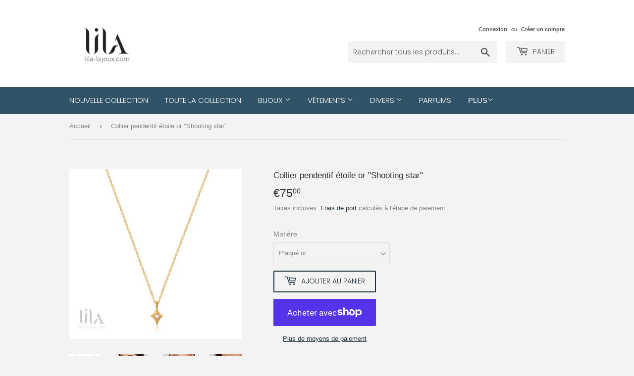

--- FILE ---
content_type: text/html; charset=utf-8
request_url: https://lila-bijoux.com/products/collier-pendentif-etoile-or-shooting-star
body_size: 23668
content:
<!doctype html>
<html class="no-touch no-js">
<head>
  <script>(function(H){H.className=H.className.replace(/\bno-js\b/,'js')})(document.documentElement)</script>
  <!-- Basic page needs ================================================== -->
  <meta charset="utf-8">
  <meta http-equiv="X-UA-Compatible" content="IE=edge,chrome=1">

  
  <link rel="shortcut icon" href="//lila-bijoux.com/cdn/shop/files/LILA-Favicon_32x32.png?v=1613563182" type="image/png" />
  

  <!-- Title and description ================================================== -->
  <title>
  Collier pendentif étoile or &quot;Shooting star&quot; &ndash; lila-bijoux.com
  </title>

  
    <meta name="description" content="Laissez-vous emporter par cette collection inspirée des étoiles ! Craquez pour ce collier fin avec un pendentif en forme d&#39;étoile sublimé par une opale iridescente.   On adore ce collier tendance et élégant qui apportera de la délicatesse à votre look. Son pendentif à la pierre somptueuse charmera tout le monde. Vous n">
  

  <!-- Product meta ================================================== -->
  <!-- /snippets/social-meta-tags.liquid -->




<meta property="og:site_name" content="lila-bijoux.com">
<meta property="og:url" content="https://lila-bijoux.com/products/collier-pendentif-etoile-or-shooting-star">
<meta property="og:title" content="Collier pendentif étoile or &quot;Shooting star&quot;">
<meta property="og:type" content="product">
<meta property="og:description" content="Laissez-vous emporter par cette collection inspirée des étoiles ! Craquez pour ce collier fin avec un pendentif en forme d&#39;étoile sublimé par une opale iridescente.   On adore ce collier tendance et élégant qui apportera de la délicatesse à votre look. Son pendentif à la pierre somptueuse charmera tout le monde. Vous n">

  <meta property="og:price:amount" content="75,00">
  <meta property="og:price:currency" content="EUR">

<meta property="og:image" content="http://lila-bijoux.com/cdn/shop/products/Screenshot_20220223-185104_edf588b9-169c-47d2-b8bb-6bc12825d0f4_1200x1200.jpg?v=1645718302"><meta property="og:image" content="http://lila-bijoux.com/cdn/shop/products/Screenshot_20220223-185139_b13b41b0-a0fb-459e-827b-4a74aca03614_1200x1200.jpg?v=1645718305"><meta property="og:image" content="http://lila-bijoux.com/cdn/shop/products/Screenshot_20220223-185117_4060be36-a0dd-4291-8e86-3536e099fb07_1200x1200.jpg?v=1645718307">
<meta property="og:image:secure_url" content="https://lila-bijoux.com/cdn/shop/products/Screenshot_20220223-185104_edf588b9-169c-47d2-b8bb-6bc12825d0f4_1200x1200.jpg?v=1645718302"><meta property="og:image:secure_url" content="https://lila-bijoux.com/cdn/shop/products/Screenshot_20220223-185139_b13b41b0-a0fb-459e-827b-4a74aca03614_1200x1200.jpg?v=1645718305"><meta property="og:image:secure_url" content="https://lila-bijoux.com/cdn/shop/products/Screenshot_20220223-185117_4060be36-a0dd-4291-8e86-3536e099fb07_1200x1200.jpg?v=1645718307">


<meta name="twitter:card" content="summary_large_image">
<meta name="twitter:title" content="Collier pendentif étoile or &quot;Shooting star&quot;">
<meta name="twitter:description" content="Laissez-vous emporter par cette collection inspirée des étoiles ! Craquez pour ce collier fin avec un pendentif en forme d&#39;étoile sublimé par une opale iridescente.   On adore ce collier tendance et élégant qui apportera de la délicatesse à votre look. Son pendentif à la pierre somptueuse charmera tout le monde. Vous n">


  <!-- Helpers ================================================== -->
  <link rel="canonical" href="https://lila-bijoux.com/products/collier-pendentif-etoile-or-shooting-star">
  <meta name="viewport" content="width=device-width,initial-scale=1">

  <!-- CSS ================================================== -->
  <link href="//lila-bijoux.com/cdn/shop/t/11/assets/theme.scss.css?v=68122715833710331911759261196" rel="stylesheet" type="text/css" media="all" />

  <!-- Header hook for plugins ================================================== -->
  <script>window.performance && window.performance.mark && window.performance.mark('shopify.content_for_header.start');</script><meta name="google-site-verification" content="CZzsytSZ11i7KyvP-c9WvVXWRHaL74QSJJI-7Uxwb-A">
<meta id="shopify-digital-wallet" name="shopify-digital-wallet" content="/50937626805/digital_wallets/dialog">
<meta name="shopify-checkout-api-token" content="330d2a96180a5f64e7fd7cedb1f06dc4">
<meta id="in-context-paypal-metadata" data-shop-id="50937626805" data-venmo-supported="false" data-environment="production" data-locale="fr_FR" data-paypal-v4="true" data-currency="EUR">
<link rel="alternate" type="application/json+oembed" href="https://lila-bijoux.com/products/collier-pendentif-etoile-or-shooting-star.oembed">
<script async="async" src="/checkouts/internal/preloads.js?locale=fr-FR"></script>
<link rel="preconnect" href="https://shop.app" crossorigin="anonymous">
<script async="async" src="https://shop.app/checkouts/internal/preloads.js?locale=fr-FR&shop_id=50937626805" crossorigin="anonymous"></script>
<script id="apple-pay-shop-capabilities" type="application/json">{"shopId":50937626805,"countryCode":"FR","currencyCode":"EUR","merchantCapabilities":["supports3DS"],"merchantId":"gid:\/\/shopify\/Shop\/50937626805","merchantName":"lila-bijoux.com","requiredBillingContactFields":["postalAddress","email","phone"],"requiredShippingContactFields":["postalAddress","email","phone"],"shippingType":"shipping","supportedNetworks":["visa","masterCard","amex","maestro"],"total":{"type":"pending","label":"lila-bijoux.com","amount":"1.00"},"shopifyPaymentsEnabled":true,"supportsSubscriptions":true}</script>
<script id="shopify-features" type="application/json">{"accessToken":"330d2a96180a5f64e7fd7cedb1f06dc4","betas":["rich-media-storefront-analytics"],"domain":"lila-bijoux.com","predictiveSearch":true,"shopId":50937626805,"locale":"fr"}</script>
<script>var Shopify = Shopify || {};
Shopify.shop = "lila-bijoux-com.myshopify.com";
Shopify.locale = "fr";
Shopify.currency = {"active":"EUR","rate":"1.0"};
Shopify.country = "FR";
Shopify.theme = {"name":"Supply-LILA_20201209","id":116072972469,"schema_name":"Supply","schema_version":"9.1.0","theme_store_id":679,"role":"main"};
Shopify.theme.handle = "null";
Shopify.theme.style = {"id":null,"handle":null};
Shopify.cdnHost = "lila-bijoux.com/cdn";
Shopify.routes = Shopify.routes || {};
Shopify.routes.root = "/";</script>
<script type="module">!function(o){(o.Shopify=o.Shopify||{}).modules=!0}(window);</script>
<script>!function(o){function n(){var o=[];function n(){o.push(Array.prototype.slice.apply(arguments))}return n.q=o,n}var t=o.Shopify=o.Shopify||{};t.loadFeatures=n(),t.autoloadFeatures=n()}(window);</script>
<script>
  window.ShopifyPay = window.ShopifyPay || {};
  window.ShopifyPay.apiHost = "shop.app\/pay";
  window.ShopifyPay.redirectState = null;
</script>
<script id="shop-js-analytics" type="application/json">{"pageType":"product"}</script>
<script defer="defer" async type="module" src="//lila-bijoux.com/cdn/shopifycloud/shop-js/modules/v2/client.init-shop-cart-sync_BcDpqI9l.fr.esm.js"></script>
<script defer="defer" async type="module" src="//lila-bijoux.com/cdn/shopifycloud/shop-js/modules/v2/chunk.common_a1Rf5Dlz.esm.js"></script>
<script defer="defer" async type="module" src="//lila-bijoux.com/cdn/shopifycloud/shop-js/modules/v2/chunk.modal_Djra7sW9.esm.js"></script>
<script type="module">
  await import("//lila-bijoux.com/cdn/shopifycloud/shop-js/modules/v2/client.init-shop-cart-sync_BcDpqI9l.fr.esm.js");
await import("//lila-bijoux.com/cdn/shopifycloud/shop-js/modules/v2/chunk.common_a1Rf5Dlz.esm.js");
await import("//lila-bijoux.com/cdn/shopifycloud/shop-js/modules/v2/chunk.modal_Djra7sW9.esm.js");

  window.Shopify.SignInWithShop?.initShopCartSync?.({"fedCMEnabled":true,"windoidEnabled":true});

</script>
<script>
  window.Shopify = window.Shopify || {};
  if (!window.Shopify.featureAssets) window.Shopify.featureAssets = {};
  window.Shopify.featureAssets['shop-js'] = {"shop-cart-sync":["modules/v2/client.shop-cart-sync_BLrx53Hf.fr.esm.js","modules/v2/chunk.common_a1Rf5Dlz.esm.js","modules/v2/chunk.modal_Djra7sW9.esm.js"],"init-fed-cm":["modules/v2/client.init-fed-cm_C8SUwJ8U.fr.esm.js","modules/v2/chunk.common_a1Rf5Dlz.esm.js","modules/v2/chunk.modal_Djra7sW9.esm.js"],"shop-cash-offers":["modules/v2/client.shop-cash-offers_BBp_MjBM.fr.esm.js","modules/v2/chunk.common_a1Rf5Dlz.esm.js","modules/v2/chunk.modal_Djra7sW9.esm.js"],"shop-login-button":["modules/v2/client.shop-login-button_Dw6kG_iO.fr.esm.js","modules/v2/chunk.common_a1Rf5Dlz.esm.js","modules/v2/chunk.modal_Djra7sW9.esm.js"],"pay-button":["modules/v2/client.pay-button_BJDaAh68.fr.esm.js","modules/v2/chunk.common_a1Rf5Dlz.esm.js","modules/v2/chunk.modal_Djra7sW9.esm.js"],"shop-button":["modules/v2/client.shop-button_DBWL94V3.fr.esm.js","modules/v2/chunk.common_a1Rf5Dlz.esm.js","modules/v2/chunk.modal_Djra7sW9.esm.js"],"avatar":["modules/v2/client.avatar_BTnouDA3.fr.esm.js"],"init-windoid":["modules/v2/client.init-windoid_77FSIiws.fr.esm.js","modules/v2/chunk.common_a1Rf5Dlz.esm.js","modules/v2/chunk.modal_Djra7sW9.esm.js"],"init-shop-for-new-customer-accounts":["modules/v2/client.init-shop-for-new-customer-accounts_QoC3RJm9.fr.esm.js","modules/v2/client.shop-login-button_Dw6kG_iO.fr.esm.js","modules/v2/chunk.common_a1Rf5Dlz.esm.js","modules/v2/chunk.modal_Djra7sW9.esm.js"],"init-shop-email-lookup-coordinator":["modules/v2/client.init-shop-email-lookup-coordinator_D4ioGzPw.fr.esm.js","modules/v2/chunk.common_a1Rf5Dlz.esm.js","modules/v2/chunk.modal_Djra7sW9.esm.js"],"init-shop-cart-sync":["modules/v2/client.init-shop-cart-sync_BcDpqI9l.fr.esm.js","modules/v2/chunk.common_a1Rf5Dlz.esm.js","modules/v2/chunk.modal_Djra7sW9.esm.js"],"shop-toast-manager":["modules/v2/client.shop-toast-manager_B-eIbpHW.fr.esm.js","modules/v2/chunk.common_a1Rf5Dlz.esm.js","modules/v2/chunk.modal_Djra7sW9.esm.js"],"init-customer-accounts":["modules/v2/client.init-customer-accounts_BcBSUbIK.fr.esm.js","modules/v2/client.shop-login-button_Dw6kG_iO.fr.esm.js","modules/v2/chunk.common_a1Rf5Dlz.esm.js","modules/v2/chunk.modal_Djra7sW9.esm.js"],"init-customer-accounts-sign-up":["modules/v2/client.init-customer-accounts-sign-up_DvG__VHD.fr.esm.js","modules/v2/client.shop-login-button_Dw6kG_iO.fr.esm.js","modules/v2/chunk.common_a1Rf5Dlz.esm.js","modules/v2/chunk.modal_Djra7sW9.esm.js"],"shop-follow-button":["modules/v2/client.shop-follow-button_Dnx6fDH9.fr.esm.js","modules/v2/chunk.common_a1Rf5Dlz.esm.js","modules/v2/chunk.modal_Djra7sW9.esm.js"],"checkout-modal":["modules/v2/client.checkout-modal_BDH3MUqJ.fr.esm.js","modules/v2/chunk.common_a1Rf5Dlz.esm.js","modules/v2/chunk.modal_Djra7sW9.esm.js"],"shop-login":["modules/v2/client.shop-login_CV9Paj8R.fr.esm.js","modules/v2/chunk.common_a1Rf5Dlz.esm.js","modules/v2/chunk.modal_Djra7sW9.esm.js"],"lead-capture":["modules/v2/client.lead-capture_DGQOTB4e.fr.esm.js","modules/v2/chunk.common_a1Rf5Dlz.esm.js","modules/v2/chunk.modal_Djra7sW9.esm.js"],"payment-terms":["modules/v2/client.payment-terms_BQYK7nq4.fr.esm.js","modules/v2/chunk.common_a1Rf5Dlz.esm.js","modules/v2/chunk.modal_Djra7sW9.esm.js"]};
</script>
<script id="__st">var __st={"a":50937626805,"offset":3600,"reqid":"4640d7a4-b834-4c6c-8251-03e3b46dedd0-1769118161","pageurl":"lila-bijoux.com\/products\/collier-pendentif-etoile-or-shooting-star","u":"55705d0826da","p":"product","rtyp":"product","rid":7577252167926};</script>
<script>window.ShopifyPaypalV4VisibilityTracking = true;</script>
<script id="captcha-bootstrap">!function(){'use strict';const t='contact',e='account',n='new_comment',o=[[t,t],['blogs',n],['comments',n],[t,'customer']],c=[[e,'customer_login'],[e,'guest_login'],[e,'recover_customer_password'],[e,'create_customer']],r=t=>t.map((([t,e])=>`form[action*='/${t}']:not([data-nocaptcha='true']) input[name='form_type'][value='${e}']`)).join(','),a=t=>()=>t?[...document.querySelectorAll(t)].map((t=>t.form)):[];function s(){const t=[...o],e=r(t);return a(e)}const i='password',u='form_key',d=['recaptcha-v3-token','g-recaptcha-response','h-captcha-response',i],f=()=>{try{return window.sessionStorage}catch{return}},m='__shopify_v',_=t=>t.elements[u];function p(t,e,n=!1){try{const o=window.sessionStorage,c=JSON.parse(o.getItem(e)),{data:r}=function(t){const{data:e,action:n}=t;return t[m]||n?{data:e,action:n}:{data:t,action:n}}(c);for(const[e,n]of Object.entries(r))t.elements[e]&&(t.elements[e].value=n);n&&o.removeItem(e)}catch(o){console.error('form repopulation failed',{error:o})}}const l='form_type',E='cptcha';function T(t){t.dataset[E]=!0}const w=window,h=w.document,L='Shopify',v='ce_forms',y='captcha';let A=!1;((t,e)=>{const n=(g='f06e6c50-85a8-45c8-87d0-21a2b65856fe',I='https://cdn.shopify.com/shopifycloud/storefront-forms-hcaptcha/ce_storefront_forms_captcha_hcaptcha.v1.5.2.iife.js',D={infoText:'Protégé par hCaptcha',privacyText:'Confidentialité',termsText:'Conditions'},(t,e,n)=>{const o=w[L][v],c=o.bindForm;if(c)return c(t,g,e,D).then(n);var r;o.q.push([[t,g,e,D],n]),r=I,A||(h.body.append(Object.assign(h.createElement('script'),{id:'captcha-provider',async:!0,src:r})),A=!0)});var g,I,D;w[L]=w[L]||{},w[L][v]=w[L][v]||{},w[L][v].q=[],w[L][y]=w[L][y]||{},w[L][y].protect=function(t,e){n(t,void 0,e),T(t)},Object.freeze(w[L][y]),function(t,e,n,w,h,L){const[v,y,A,g]=function(t,e,n){const i=e?o:[],u=t?c:[],d=[...i,...u],f=r(d),m=r(i),_=r(d.filter((([t,e])=>n.includes(e))));return[a(f),a(m),a(_),s()]}(w,h,L),I=t=>{const e=t.target;return e instanceof HTMLFormElement?e:e&&e.form},D=t=>v().includes(t);t.addEventListener('submit',(t=>{const e=I(t);if(!e)return;const n=D(e)&&!e.dataset.hcaptchaBound&&!e.dataset.recaptchaBound,o=_(e),c=g().includes(e)&&(!o||!o.value);(n||c)&&t.preventDefault(),c&&!n&&(function(t){try{if(!f())return;!function(t){const e=f();if(!e)return;const n=_(t);if(!n)return;const o=n.value;o&&e.removeItem(o)}(t);const e=Array.from(Array(32),(()=>Math.random().toString(36)[2])).join('');!function(t,e){_(t)||t.append(Object.assign(document.createElement('input'),{type:'hidden',name:u})),t.elements[u].value=e}(t,e),function(t,e){const n=f();if(!n)return;const o=[...t.querySelectorAll(`input[type='${i}']`)].map((({name:t})=>t)),c=[...d,...o],r={};for(const[a,s]of new FormData(t).entries())c.includes(a)||(r[a]=s);n.setItem(e,JSON.stringify({[m]:1,action:t.action,data:r}))}(t,e)}catch(e){console.error('failed to persist form',e)}}(e),e.submit())}));const S=(t,e)=>{t&&!t.dataset[E]&&(n(t,e.some((e=>e===t))),T(t))};for(const o of['focusin','change'])t.addEventListener(o,(t=>{const e=I(t);D(e)&&S(e,y())}));const B=e.get('form_key'),M=e.get(l),P=B&&M;t.addEventListener('DOMContentLoaded',(()=>{const t=y();if(P)for(const e of t)e.elements[l].value===M&&p(e,B);[...new Set([...A(),...v().filter((t=>'true'===t.dataset.shopifyCaptcha))])].forEach((e=>S(e,t)))}))}(h,new URLSearchParams(w.location.search),n,t,e,['guest_login'])})(!0,!0)}();</script>
<script integrity="sha256-4kQ18oKyAcykRKYeNunJcIwy7WH5gtpwJnB7kiuLZ1E=" data-source-attribution="shopify.loadfeatures" defer="defer" src="//lila-bijoux.com/cdn/shopifycloud/storefront/assets/storefront/load_feature-a0a9edcb.js" crossorigin="anonymous"></script>
<script crossorigin="anonymous" defer="defer" src="//lila-bijoux.com/cdn/shopifycloud/storefront/assets/shopify_pay/storefront-65b4c6d7.js?v=20250812"></script>
<script data-source-attribution="shopify.dynamic_checkout.dynamic.init">var Shopify=Shopify||{};Shopify.PaymentButton=Shopify.PaymentButton||{isStorefrontPortableWallets:!0,init:function(){window.Shopify.PaymentButton.init=function(){};var t=document.createElement("script");t.src="https://lila-bijoux.com/cdn/shopifycloud/portable-wallets/latest/portable-wallets.fr.js",t.type="module",document.head.appendChild(t)}};
</script>
<script data-source-attribution="shopify.dynamic_checkout.buyer_consent">
  function portableWalletsHideBuyerConsent(e){var t=document.getElementById("shopify-buyer-consent"),n=document.getElementById("shopify-subscription-policy-button");t&&n&&(t.classList.add("hidden"),t.setAttribute("aria-hidden","true"),n.removeEventListener("click",e))}function portableWalletsShowBuyerConsent(e){var t=document.getElementById("shopify-buyer-consent"),n=document.getElementById("shopify-subscription-policy-button");t&&n&&(t.classList.remove("hidden"),t.removeAttribute("aria-hidden"),n.addEventListener("click",e))}window.Shopify?.PaymentButton&&(window.Shopify.PaymentButton.hideBuyerConsent=portableWalletsHideBuyerConsent,window.Shopify.PaymentButton.showBuyerConsent=portableWalletsShowBuyerConsent);
</script>
<script>
  function portableWalletsCleanup(e){e&&e.src&&console.error("Failed to load portable wallets script "+e.src);var t=document.querySelectorAll("shopify-accelerated-checkout .shopify-payment-button__skeleton, shopify-accelerated-checkout-cart .wallet-cart-button__skeleton"),e=document.getElementById("shopify-buyer-consent");for(let e=0;e<t.length;e++)t[e].remove();e&&e.remove()}function portableWalletsNotLoadedAsModule(e){e instanceof ErrorEvent&&"string"==typeof e.message&&e.message.includes("import.meta")&&"string"==typeof e.filename&&e.filename.includes("portable-wallets")&&(window.removeEventListener("error",portableWalletsNotLoadedAsModule),window.Shopify.PaymentButton.failedToLoad=e,"loading"===document.readyState?document.addEventListener("DOMContentLoaded",window.Shopify.PaymentButton.init):window.Shopify.PaymentButton.init())}window.addEventListener("error",portableWalletsNotLoadedAsModule);
</script>

<script type="module" src="https://lila-bijoux.com/cdn/shopifycloud/portable-wallets/latest/portable-wallets.fr.js" onError="portableWalletsCleanup(this)" crossorigin="anonymous"></script>
<script nomodule>
  document.addEventListener("DOMContentLoaded", portableWalletsCleanup);
</script>

<link id="shopify-accelerated-checkout-styles" rel="stylesheet" media="screen" href="https://lila-bijoux.com/cdn/shopifycloud/portable-wallets/latest/accelerated-checkout-backwards-compat.css" crossorigin="anonymous">
<style id="shopify-accelerated-checkout-cart">
        #shopify-buyer-consent {
  margin-top: 1em;
  display: inline-block;
  width: 100%;
}

#shopify-buyer-consent.hidden {
  display: none;
}

#shopify-subscription-policy-button {
  background: none;
  border: none;
  padding: 0;
  text-decoration: underline;
  font-size: inherit;
  cursor: pointer;
}

#shopify-subscription-policy-button::before {
  box-shadow: none;
}

      </style>

<script>window.performance && window.performance.mark && window.performance.mark('shopify.content_for_header.end');</script>

  
  

  <script src="//lila-bijoux.com/cdn/shop/t/11/assets/jquery-2.2.3.min.js?v=58211863146907186831606088063" type="text/javascript"></script>

  <script src="//lila-bijoux.com/cdn/shop/t/11/assets/lazysizes.min.js?v=8147953233334221341606088064" async="async"></script>
  <script src="//lila-bijoux.com/cdn/shop/t/11/assets/vendor.js?v=106177282645720727331606088066" defer="defer"></script>
  <script src="//lila-bijoux.com/cdn/shop/t/11/assets/theme.js?v=41517950853372378951610822766" defer="defer"></script>


<link href="https://monorail-edge.shopifysvc.com" rel="dns-prefetch">
<script>(function(){if ("sendBeacon" in navigator && "performance" in window) {try {var session_token_from_headers = performance.getEntriesByType('navigation')[0].serverTiming.find(x => x.name == '_s').description;} catch {var session_token_from_headers = undefined;}var session_cookie_matches = document.cookie.match(/_shopify_s=([^;]*)/);var session_token_from_cookie = session_cookie_matches && session_cookie_matches.length === 2 ? session_cookie_matches[1] : "";var session_token = session_token_from_headers || session_token_from_cookie || "";function handle_abandonment_event(e) {var entries = performance.getEntries().filter(function(entry) {return /monorail-edge.shopifysvc.com/.test(entry.name);});if (!window.abandonment_tracked && entries.length === 0) {window.abandonment_tracked = true;var currentMs = Date.now();var navigation_start = performance.timing.navigationStart;var payload = {shop_id: 50937626805,url: window.location.href,navigation_start,duration: currentMs - navigation_start,session_token,page_type: "product"};window.navigator.sendBeacon("https://monorail-edge.shopifysvc.com/v1/produce", JSON.stringify({schema_id: "online_store_buyer_site_abandonment/1.1",payload: payload,metadata: {event_created_at_ms: currentMs,event_sent_at_ms: currentMs}}));}}window.addEventListener('pagehide', handle_abandonment_event);}}());</script>
<script id="web-pixels-manager-setup">(function e(e,d,r,n,o){if(void 0===o&&(o={}),!Boolean(null===(a=null===(i=window.Shopify)||void 0===i?void 0:i.analytics)||void 0===a?void 0:a.replayQueue)){var i,a;window.Shopify=window.Shopify||{};var t=window.Shopify;t.analytics=t.analytics||{};var s=t.analytics;s.replayQueue=[],s.publish=function(e,d,r){return s.replayQueue.push([e,d,r]),!0};try{self.performance.mark("wpm:start")}catch(e){}var l=function(){var e={modern:/Edge?\/(1{2}[4-9]|1[2-9]\d|[2-9]\d{2}|\d{4,})\.\d+(\.\d+|)|Firefox\/(1{2}[4-9]|1[2-9]\d|[2-9]\d{2}|\d{4,})\.\d+(\.\d+|)|Chrom(ium|e)\/(9{2}|\d{3,})\.\d+(\.\d+|)|(Maci|X1{2}).+ Version\/(15\.\d+|(1[6-9]|[2-9]\d|\d{3,})\.\d+)([,.]\d+|)( \(\w+\)|)( Mobile\/\w+|) Safari\/|Chrome.+OPR\/(9{2}|\d{3,})\.\d+\.\d+|(CPU[ +]OS|iPhone[ +]OS|CPU[ +]iPhone|CPU IPhone OS|CPU iPad OS)[ +]+(15[._]\d+|(1[6-9]|[2-9]\d|\d{3,})[._]\d+)([._]\d+|)|Android:?[ /-](13[3-9]|1[4-9]\d|[2-9]\d{2}|\d{4,})(\.\d+|)(\.\d+|)|Android.+Firefox\/(13[5-9]|1[4-9]\d|[2-9]\d{2}|\d{4,})\.\d+(\.\d+|)|Android.+Chrom(ium|e)\/(13[3-9]|1[4-9]\d|[2-9]\d{2}|\d{4,})\.\d+(\.\d+|)|SamsungBrowser\/([2-9]\d|\d{3,})\.\d+/,legacy:/Edge?\/(1[6-9]|[2-9]\d|\d{3,})\.\d+(\.\d+|)|Firefox\/(5[4-9]|[6-9]\d|\d{3,})\.\d+(\.\d+|)|Chrom(ium|e)\/(5[1-9]|[6-9]\d|\d{3,})\.\d+(\.\d+|)([\d.]+$|.*Safari\/(?![\d.]+ Edge\/[\d.]+$))|(Maci|X1{2}).+ Version\/(10\.\d+|(1[1-9]|[2-9]\d|\d{3,})\.\d+)([,.]\d+|)( \(\w+\)|)( Mobile\/\w+|) Safari\/|Chrome.+OPR\/(3[89]|[4-9]\d|\d{3,})\.\d+\.\d+|(CPU[ +]OS|iPhone[ +]OS|CPU[ +]iPhone|CPU IPhone OS|CPU iPad OS)[ +]+(10[._]\d+|(1[1-9]|[2-9]\d|\d{3,})[._]\d+)([._]\d+|)|Android:?[ /-](13[3-9]|1[4-9]\d|[2-9]\d{2}|\d{4,})(\.\d+|)(\.\d+|)|Mobile Safari.+OPR\/([89]\d|\d{3,})\.\d+\.\d+|Android.+Firefox\/(13[5-9]|1[4-9]\d|[2-9]\d{2}|\d{4,})\.\d+(\.\d+|)|Android.+Chrom(ium|e)\/(13[3-9]|1[4-9]\d|[2-9]\d{2}|\d{4,})\.\d+(\.\d+|)|Android.+(UC? ?Browser|UCWEB|U3)[ /]?(15\.([5-9]|\d{2,})|(1[6-9]|[2-9]\d|\d{3,})\.\d+)\.\d+|SamsungBrowser\/(5\.\d+|([6-9]|\d{2,})\.\d+)|Android.+MQ{2}Browser\/(14(\.(9|\d{2,})|)|(1[5-9]|[2-9]\d|\d{3,})(\.\d+|))(\.\d+|)|K[Aa][Ii]OS\/(3\.\d+|([4-9]|\d{2,})\.\d+)(\.\d+|)/},d=e.modern,r=e.legacy,n=navigator.userAgent;return n.match(d)?"modern":n.match(r)?"legacy":"unknown"}(),u="modern"===l?"modern":"legacy",c=(null!=n?n:{modern:"",legacy:""})[u],f=function(e){return[e.baseUrl,"/wpm","/b",e.hashVersion,"modern"===e.buildTarget?"m":"l",".js"].join("")}({baseUrl:d,hashVersion:r,buildTarget:u}),m=function(e){var d=e.version,r=e.bundleTarget,n=e.surface,o=e.pageUrl,i=e.monorailEndpoint;return{emit:function(e){var a=e.status,t=e.errorMsg,s=(new Date).getTime(),l=JSON.stringify({metadata:{event_sent_at_ms:s},events:[{schema_id:"web_pixels_manager_load/3.1",payload:{version:d,bundle_target:r,page_url:o,status:a,surface:n,error_msg:t},metadata:{event_created_at_ms:s}}]});if(!i)return console&&console.warn&&console.warn("[Web Pixels Manager] No Monorail endpoint provided, skipping logging."),!1;try{return self.navigator.sendBeacon.bind(self.navigator)(i,l)}catch(e){}var u=new XMLHttpRequest;try{return u.open("POST",i,!0),u.setRequestHeader("Content-Type","text/plain"),u.send(l),!0}catch(e){return console&&console.warn&&console.warn("[Web Pixels Manager] Got an unhandled error while logging to Monorail."),!1}}}}({version:r,bundleTarget:l,surface:e.surface,pageUrl:self.location.href,monorailEndpoint:e.monorailEndpoint});try{o.browserTarget=l,function(e){var d=e.src,r=e.async,n=void 0===r||r,o=e.onload,i=e.onerror,a=e.sri,t=e.scriptDataAttributes,s=void 0===t?{}:t,l=document.createElement("script"),u=document.querySelector("head"),c=document.querySelector("body");if(l.async=n,l.src=d,a&&(l.integrity=a,l.crossOrigin="anonymous"),s)for(var f in s)if(Object.prototype.hasOwnProperty.call(s,f))try{l.dataset[f]=s[f]}catch(e){}if(o&&l.addEventListener("load",o),i&&l.addEventListener("error",i),u)u.appendChild(l);else{if(!c)throw new Error("Did not find a head or body element to append the script");c.appendChild(l)}}({src:f,async:!0,onload:function(){if(!function(){var e,d;return Boolean(null===(d=null===(e=window.Shopify)||void 0===e?void 0:e.analytics)||void 0===d?void 0:d.initialized)}()){var d=window.webPixelsManager.init(e)||void 0;if(d){var r=window.Shopify.analytics;r.replayQueue.forEach((function(e){var r=e[0],n=e[1],o=e[2];d.publishCustomEvent(r,n,o)})),r.replayQueue=[],r.publish=d.publishCustomEvent,r.visitor=d.visitor,r.initialized=!0}}},onerror:function(){return m.emit({status:"failed",errorMsg:"".concat(f," has failed to load")})},sri:function(e){var d=/^sha384-[A-Za-z0-9+/=]+$/;return"string"==typeof e&&d.test(e)}(c)?c:"",scriptDataAttributes:o}),m.emit({status:"loading"})}catch(e){m.emit({status:"failed",errorMsg:(null==e?void 0:e.message)||"Unknown error"})}}})({shopId: 50937626805,storefrontBaseUrl: "https://lila-bijoux.com",extensionsBaseUrl: "https://extensions.shopifycdn.com/cdn/shopifycloud/web-pixels-manager",monorailEndpoint: "https://monorail-edge.shopifysvc.com/unstable/produce_batch",surface: "storefront-renderer",enabledBetaFlags: ["2dca8a86"],webPixelsConfigList: [{"id":"1056375112","configuration":"{\"config\":\"{\\\"pixel_id\\\":\\\"GT-5DHFF9K\\\",\\\"target_country\\\":\\\"FR\\\",\\\"gtag_events\\\":[{\\\"type\\\":\\\"purchase\\\",\\\"action_label\\\":\\\"MC-4JME1XWJMX\\\"},{\\\"type\\\":\\\"page_view\\\",\\\"action_label\\\":\\\"MC-4JME1XWJMX\\\"},{\\\"type\\\":\\\"view_item\\\",\\\"action_label\\\":\\\"MC-4JME1XWJMX\\\"}],\\\"enable_monitoring_mode\\\":false}\"}","eventPayloadVersion":"v1","runtimeContext":"OPEN","scriptVersion":"b2a88bafab3e21179ed38636efcd8a93","type":"APP","apiClientId":1780363,"privacyPurposes":[],"dataSharingAdjustments":{"protectedCustomerApprovalScopes":["read_customer_address","read_customer_email","read_customer_name","read_customer_personal_data","read_customer_phone"]}},{"id":"408715592","configuration":"{\"pixel_id\":\"433871001074397\",\"pixel_type\":\"facebook_pixel\",\"metaapp_system_user_token\":\"-\"}","eventPayloadVersion":"v1","runtimeContext":"OPEN","scriptVersion":"ca16bc87fe92b6042fbaa3acc2fbdaa6","type":"APP","apiClientId":2329312,"privacyPurposes":["ANALYTICS","MARKETING","SALE_OF_DATA"],"dataSharingAdjustments":{"protectedCustomerApprovalScopes":["read_customer_address","read_customer_email","read_customer_name","read_customer_personal_data","read_customer_phone"]}},{"id":"shopify-app-pixel","configuration":"{}","eventPayloadVersion":"v1","runtimeContext":"STRICT","scriptVersion":"0450","apiClientId":"shopify-pixel","type":"APP","privacyPurposes":["ANALYTICS","MARKETING"]},{"id":"shopify-custom-pixel","eventPayloadVersion":"v1","runtimeContext":"LAX","scriptVersion":"0450","apiClientId":"shopify-pixel","type":"CUSTOM","privacyPurposes":["ANALYTICS","MARKETING"]}],isMerchantRequest: false,initData: {"shop":{"name":"lila-bijoux.com","paymentSettings":{"currencyCode":"EUR"},"myshopifyDomain":"lila-bijoux-com.myshopify.com","countryCode":"FR","storefrontUrl":"https:\/\/lila-bijoux.com"},"customer":null,"cart":null,"checkout":null,"productVariants":[{"price":{"amount":75.0,"currencyCode":"EUR"},"product":{"title":"Collier pendentif étoile or \"Shooting star\"","vendor":"Lila-bijoux.com","id":"7577252167926","untranslatedTitle":"Collier pendentif étoile or \"Shooting star\"","url":"\/products\/collier-pendentif-etoile-or-shooting-star","type":"Bijoux"},"id":"42615042638070","image":{"src":"\/\/lila-bijoux.com\/cdn\/shop\/products\/Screenshot_20220223-185104_edf588b9-169c-47d2-b8bb-6bc12825d0f4.jpg?v=1645718302"},"sku":null,"title":"Plaqué or","untranslatedTitle":"Plaqué or"},{"price":{"amount":75.0,"currencyCode":"EUR"},"product":{"title":"Collier pendentif étoile or \"Shooting star\"","vendor":"Lila-bijoux.com","id":"7577252167926","untranslatedTitle":"Collier pendentif étoile or \"Shooting star\"","url":"\/products\/collier-pendentif-etoile-or-shooting-star","type":"Bijoux"},"id":"42615042605302","image":{"src":"\/\/lila-bijoux.com\/cdn\/shop\/products\/Screenshot_20220223-185214_2dd6c5fd-5d71-49be-851b-fa0475f09ee0.jpg?v=1645718315"},"sku":null,"title":"Argent","untranslatedTitle":"Argent"}],"purchasingCompany":null},},"https://lila-bijoux.com/cdn","fcfee988w5aeb613cpc8e4bc33m6693e112",{"modern":"","legacy":""},{"shopId":"50937626805","storefrontBaseUrl":"https:\/\/lila-bijoux.com","extensionBaseUrl":"https:\/\/extensions.shopifycdn.com\/cdn\/shopifycloud\/web-pixels-manager","surface":"storefront-renderer","enabledBetaFlags":"[\"2dca8a86\"]","isMerchantRequest":"false","hashVersion":"fcfee988w5aeb613cpc8e4bc33m6693e112","publish":"custom","events":"[[\"page_viewed\",{}],[\"product_viewed\",{\"productVariant\":{\"price\":{\"amount\":75.0,\"currencyCode\":\"EUR\"},\"product\":{\"title\":\"Collier pendentif étoile or \\\"Shooting star\\\"\",\"vendor\":\"Lila-bijoux.com\",\"id\":\"7577252167926\",\"untranslatedTitle\":\"Collier pendentif étoile or \\\"Shooting star\\\"\",\"url\":\"\/products\/collier-pendentif-etoile-or-shooting-star\",\"type\":\"Bijoux\"},\"id\":\"42615042638070\",\"image\":{\"src\":\"\/\/lila-bijoux.com\/cdn\/shop\/products\/Screenshot_20220223-185104_edf588b9-169c-47d2-b8bb-6bc12825d0f4.jpg?v=1645718302\"},\"sku\":null,\"title\":\"Plaqué or\",\"untranslatedTitle\":\"Plaqué or\"}}]]"});</script><script>
  window.ShopifyAnalytics = window.ShopifyAnalytics || {};
  window.ShopifyAnalytics.meta = window.ShopifyAnalytics.meta || {};
  window.ShopifyAnalytics.meta.currency = 'EUR';
  var meta = {"product":{"id":7577252167926,"gid":"gid:\/\/shopify\/Product\/7577252167926","vendor":"Lila-bijoux.com","type":"Bijoux","handle":"collier-pendentif-etoile-or-shooting-star","variants":[{"id":42615042638070,"price":7500,"name":"Collier pendentif étoile or \"Shooting star\" - Plaqué or","public_title":"Plaqué or","sku":null},{"id":42615042605302,"price":7500,"name":"Collier pendentif étoile or \"Shooting star\" - Argent","public_title":"Argent","sku":null}],"remote":false},"page":{"pageType":"product","resourceType":"product","resourceId":7577252167926,"requestId":"4640d7a4-b834-4c6c-8251-03e3b46dedd0-1769118161"}};
  for (var attr in meta) {
    window.ShopifyAnalytics.meta[attr] = meta[attr];
  }
</script>
<script class="analytics">
  (function () {
    var customDocumentWrite = function(content) {
      var jquery = null;

      if (window.jQuery) {
        jquery = window.jQuery;
      } else if (window.Checkout && window.Checkout.$) {
        jquery = window.Checkout.$;
      }

      if (jquery) {
        jquery('body').append(content);
      }
    };

    var hasLoggedConversion = function(token) {
      if (token) {
        return document.cookie.indexOf('loggedConversion=' + token) !== -1;
      }
      return false;
    }

    var setCookieIfConversion = function(token) {
      if (token) {
        var twoMonthsFromNow = new Date(Date.now());
        twoMonthsFromNow.setMonth(twoMonthsFromNow.getMonth() + 2);

        document.cookie = 'loggedConversion=' + token + '; expires=' + twoMonthsFromNow;
      }
    }

    var trekkie = window.ShopifyAnalytics.lib = window.trekkie = window.trekkie || [];
    if (trekkie.integrations) {
      return;
    }
    trekkie.methods = [
      'identify',
      'page',
      'ready',
      'track',
      'trackForm',
      'trackLink'
    ];
    trekkie.factory = function(method) {
      return function() {
        var args = Array.prototype.slice.call(arguments);
        args.unshift(method);
        trekkie.push(args);
        return trekkie;
      };
    };
    for (var i = 0; i < trekkie.methods.length; i++) {
      var key = trekkie.methods[i];
      trekkie[key] = trekkie.factory(key);
    }
    trekkie.load = function(config) {
      trekkie.config = config || {};
      trekkie.config.initialDocumentCookie = document.cookie;
      var first = document.getElementsByTagName('script')[0];
      var script = document.createElement('script');
      script.type = 'text/javascript';
      script.onerror = function(e) {
        var scriptFallback = document.createElement('script');
        scriptFallback.type = 'text/javascript';
        scriptFallback.onerror = function(error) {
                var Monorail = {
      produce: function produce(monorailDomain, schemaId, payload) {
        var currentMs = new Date().getTime();
        var event = {
          schema_id: schemaId,
          payload: payload,
          metadata: {
            event_created_at_ms: currentMs,
            event_sent_at_ms: currentMs
          }
        };
        return Monorail.sendRequest("https://" + monorailDomain + "/v1/produce", JSON.stringify(event));
      },
      sendRequest: function sendRequest(endpointUrl, payload) {
        // Try the sendBeacon API
        if (window && window.navigator && typeof window.navigator.sendBeacon === 'function' && typeof window.Blob === 'function' && !Monorail.isIos12()) {
          var blobData = new window.Blob([payload], {
            type: 'text/plain'
          });

          if (window.navigator.sendBeacon(endpointUrl, blobData)) {
            return true;
          } // sendBeacon was not successful

        } // XHR beacon

        var xhr = new XMLHttpRequest();

        try {
          xhr.open('POST', endpointUrl);
          xhr.setRequestHeader('Content-Type', 'text/plain');
          xhr.send(payload);
        } catch (e) {
          console.log(e);
        }

        return false;
      },
      isIos12: function isIos12() {
        return window.navigator.userAgent.lastIndexOf('iPhone; CPU iPhone OS 12_') !== -1 || window.navigator.userAgent.lastIndexOf('iPad; CPU OS 12_') !== -1;
      }
    };
    Monorail.produce('monorail-edge.shopifysvc.com',
      'trekkie_storefront_load_errors/1.1',
      {shop_id: 50937626805,
      theme_id: 116072972469,
      app_name: "storefront",
      context_url: window.location.href,
      source_url: "//lila-bijoux.com/cdn/s/trekkie.storefront.46a754ac07d08c656eb845cfbf513dd9a18d4ced.min.js"});

        };
        scriptFallback.async = true;
        scriptFallback.src = '//lila-bijoux.com/cdn/s/trekkie.storefront.46a754ac07d08c656eb845cfbf513dd9a18d4ced.min.js';
        first.parentNode.insertBefore(scriptFallback, first);
      };
      script.async = true;
      script.src = '//lila-bijoux.com/cdn/s/trekkie.storefront.46a754ac07d08c656eb845cfbf513dd9a18d4ced.min.js';
      first.parentNode.insertBefore(script, first);
    };
    trekkie.load(
      {"Trekkie":{"appName":"storefront","development":false,"defaultAttributes":{"shopId":50937626805,"isMerchantRequest":null,"themeId":116072972469,"themeCityHash":"919133893913587333","contentLanguage":"fr","currency":"EUR","eventMetadataId":"8e5a14ee-408b-434b-a0e7-6b28388ab7c8"},"isServerSideCookieWritingEnabled":true,"monorailRegion":"shop_domain","enabledBetaFlags":["65f19447"]},"Session Attribution":{},"S2S":{"facebookCapiEnabled":false,"source":"trekkie-storefront-renderer","apiClientId":580111}}
    );

    var loaded = false;
    trekkie.ready(function() {
      if (loaded) return;
      loaded = true;

      window.ShopifyAnalytics.lib = window.trekkie;

      var originalDocumentWrite = document.write;
      document.write = customDocumentWrite;
      try { window.ShopifyAnalytics.merchantGoogleAnalytics.call(this); } catch(error) {};
      document.write = originalDocumentWrite;

      window.ShopifyAnalytics.lib.page(null,{"pageType":"product","resourceType":"product","resourceId":7577252167926,"requestId":"4640d7a4-b834-4c6c-8251-03e3b46dedd0-1769118161","shopifyEmitted":true});

      var match = window.location.pathname.match(/checkouts\/(.+)\/(thank_you|post_purchase)/)
      var token = match? match[1]: undefined;
      if (!hasLoggedConversion(token)) {
        setCookieIfConversion(token);
        window.ShopifyAnalytics.lib.track("Viewed Product",{"currency":"EUR","variantId":42615042638070,"productId":7577252167926,"productGid":"gid:\/\/shopify\/Product\/7577252167926","name":"Collier pendentif étoile or \"Shooting star\" - Plaqué or","price":"75.00","sku":null,"brand":"Lila-bijoux.com","variant":"Plaqué or","category":"Bijoux","nonInteraction":true,"remote":false},undefined,undefined,{"shopifyEmitted":true});
      window.ShopifyAnalytics.lib.track("monorail:\/\/trekkie_storefront_viewed_product\/1.1",{"currency":"EUR","variantId":42615042638070,"productId":7577252167926,"productGid":"gid:\/\/shopify\/Product\/7577252167926","name":"Collier pendentif étoile or \"Shooting star\" - Plaqué or","price":"75.00","sku":null,"brand":"Lila-bijoux.com","variant":"Plaqué or","category":"Bijoux","nonInteraction":true,"remote":false,"referer":"https:\/\/lila-bijoux.com\/products\/collier-pendentif-etoile-or-shooting-star"});
      }
    });


        var eventsListenerScript = document.createElement('script');
        eventsListenerScript.async = true;
        eventsListenerScript.src = "//lila-bijoux.com/cdn/shopifycloud/storefront/assets/shop_events_listener-3da45d37.js";
        document.getElementsByTagName('head')[0].appendChild(eventsListenerScript);

})();</script>
  <script>
  if (!window.ga || (window.ga && typeof window.ga !== 'function')) {
    window.ga = function ga() {
      (window.ga.q = window.ga.q || []).push(arguments);
      if (window.Shopify && window.Shopify.analytics && typeof window.Shopify.analytics.publish === 'function') {
        window.Shopify.analytics.publish("ga_stub_called", {}, {sendTo: "google_osp_migration"});
      }
      console.error("Shopify's Google Analytics stub called with:", Array.from(arguments), "\nSee https://help.shopify.com/manual/promoting-marketing/pixels/pixel-migration#google for more information.");
    };
    if (window.Shopify && window.Shopify.analytics && typeof window.Shopify.analytics.publish === 'function') {
      window.Shopify.analytics.publish("ga_stub_initialized", {}, {sendTo: "google_osp_migration"});
    }
  }
</script>
<script
  defer
  src="https://lila-bijoux.com/cdn/shopifycloud/perf-kit/shopify-perf-kit-3.0.4.min.js"
  data-application="storefront-renderer"
  data-shop-id="50937626805"
  data-render-region="gcp-us-east1"
  data-page-type="product"
  data-theme-instance-id="116072972469"
  data-theme-name="Supply"
  data-theme-version="9.1.0"
  data-monorail-region="shop_domain"
  data-resource-timing-sampling-rate="10"
  data-shs="true"
  data-shs-beacon="true"
  data-shs-export-with-fetch="true"
  data-shs-logs-sample-rate="1"
  data-shs-beacon-endpoint="https://lila-bijoux.com/api/collect"
></script>
</head>

<body id="collier-pendentif-etoile-or-quot-shooting-star-quot" class="template-product">

  <div id="shopify-section-header" class="shopify-section header-section"><header class="site-header" role="banner" data-section-id="header" data-section-type="header-section">
  <div class="wrapper">

    <div class="grid--full">
      <div class="grid-item large--one-half">
        
          <div class="h1 header-logo" itemscope itemtype="http://schema.org/Organization">
        
          
          

          <a href="/" itemprop="url">
            <div class="lazyload__image-wrapper no-js header-logo__image" style="max-width:150px;">
              <div style="padding-top:57.00000000000001%;">
                <img class="lazyload js"
                  data-src="//lila-bijoux.com/cdn/shop/files/LILA-LIndispensable-et-LAccessoire-Logo-web-XLarge_{width}x.png?v=1613564031"
                  data-widths="[180, 360, 540, 720, 900, 1080, 1296, 1512, 1728, 2048]"
                  data-aspectratio="1.7543859649122806"
                  data-sizes="auto"
                  alt="Logo lila-bijoux.com LILA, L&#39;Indispensable et l&#39;Accessoire - Bijoux &amp; vêtements prêt-à-porter pour femme"
                  style="width:150px;">
              </div>
            </div>
            <noscript>
              
              <img src="//lila-bijoux.com/cdn/shop/files/LILA-LIndispensable-et-LAccessoire-Logo-web-XLarge_150x.png?v=1613564031"
                srcset="//lila-bijoux.com/cdn/shop/files/LILA-LIndispensable-et-LAccessoire-Logo-web-XLarge_150x.png?v=1613564031 1x, //lila-bijoux.com/cdn/shop/files/LILA-LIndispensable-et-LAccessoire-Logo-web-XLarge_150x@2x.png?v=1613564031 2x"
                alt="Logo lila-bijoux.com LILA, L&#39;Indispensable et l&#39;Accessoire - Bijoux &amp; vêtements prêt-à-porter pour femme"
                itemprop="logo"
                style="max-width:150px;">
            </noscript>
          </a>
          
        
          </div>
        
      </div>

      <div class="grid-item large--one-half text-center large--text-right">
        
          <div class="site-header--text-links">
            

            
              <span class="site-header--meta-links medium-down--hide">
                
                  <a href="/account/login" id="customer_login_link">Connexion</a>
                  <span class="site-header--spacer">ou</span>
                  <a href="/account/register" id="customer_register_link">Créer un compte</a>
                
              </span>
            
          </div>

          <br class="medium-down--hide">
        

        <form action="/search" method="get" class="search-bar" role="search">
  <input type="hidden" name="type" value="product">

  <input type="search" name="q" value="" placeholder="Rechercher tous les produits..." aria-label="Rechercher tous les produits...">
  <button type="submit" class="search-bar--submit icon-fallback-text">
    <span class="icon icon-search" aria-hidden="true"></span>
    <span class="fallback-text">Chercher</span>
  </button>
</form>


        <a href="/cart" class="header-cart-btn cart-toggle">
          <span class="icon icon-cart"></span>
          Panier <span class="cart-count cart-badge--desktop hidden-count">0</span>
        </a>
      </div>
    </div>

  </div>
</header>

<div id="mobileNavBar">
  <div class="display-table-cell">
    <button class="menu-toggle mobileNavBar-link" aria-controls="navBar" aria-expanded="false"><span class="icon icon-hamburger" aria-hidden="true"></span>Menu</button>
  </div>
  <div class="display-table-cell">
    <a href="/cart" class="cart-toggle mobileNavBar-link">
      <span class="icon icon-cart"></span>
      Panier <span class="cart-count hidden-count">0</span>
    </a>
  </div>
</div>

<nav class="nav-bar" id="navBar" role="navigation">
  <div class="wrapper">
    <form action="/search" method="get" class="search-bar" role="search">
  <input type="hidden" name="type" value="product">

  <input type="search" name="q" value="" placeholder="Rechercher tous les produits..." aria-label="Rechercher tous les produits...">
  <button type="submit" class="search-bar--submit icon-fallback-text">
    <span class="icon icon-search" aria-hidden="true"></span>
    <span class="fallback-text">Chercher</span>
  </button>
</form>

    <ul class="mobile-nav" id="MobileNav">
  
  <li class="large--hide">
    <a href="/">Accueil</a>
  </li>
  
  
    
      <li>
        <a
          href="/collections/nouvelle-collection"
          class="mobile-nav--link"
          data-meganav-type="child"
          >
            NOUVELLE COLLECTION
        </a>
      </li>
    
  
    
      <li>
        <a
          href="/collections/all"
          class="mobile-nav--link"
          data-meganav-type="child"
          >
            Toute la collection
        </a>
      </li>
    
  
    
      
      <li
        class="mobile-nav--has-dropdown "
        aria-haspopup="true">
        <a
          href="/pages/bijoux-fantaisies-precieux-femme"
          class="mobile-nav--link"
          data-meganav-type="parent"
          >
            Bijoux
        </a>
        <button class="icon icon-arrow-down mobile-nav--button"
          aria-expanded="false"
          aria-label="Bijoux Menu">
        </button>
        <ul
          id="MenuParent-3"
          class="mobile-nav--dropdown "
          data-meganav-dropdown>
          
            
              <li>
                <a
                  href="/collections/bijoux-fantaisies-precieux-femme"
                  class="mobile-nav--link"
                  data-meganav-type="child"
                  >
                    Tous les bijoux
                </a>
              </li>
            
          
            
              <li>
                <a
                  href="/collections/bijoux-fantaisies-precieux-femme/Bagues"
                  class="mobile-nav--link"
                  data-meganav-type="child"
                  >
                    Bagues
                </a>
              </li>
            
          
            
              <li>
                <a
                  href="/collections/bijoux-fantaisies-precieux-femme/Boucles-doreilles"
                  class="mobile-nav--link"
                  data-meganav-type="child"
                  >
                    Boucles d&#39;oreilles
                </a>
              </li>
            
          
            
              <li>
                <a
                  href="/collections/bijoux-fantaisies-precieux-femme/Bracelets"
                  class="mobile-nav--link"
                  data-meganav-type="child"
                  >
                    Bracelets
                </a>
              </li>
            
          
            
              <li>
                <a
                  href="/collections/bijoux-fantaisies-precieux-femme/Colliers"
                  class="mobile-nav--link"
                  data-meganav-type="child"
                  >
                    Colliers
                </a>
              </li>
            
          
            
              <li>
                <a
                  href="/collections/bijoux-fantaisies-precieux-femme/Ear-Cuffs"
                  class="mobile-nav--link"
                  data-meganav-type="child"
                  >
                    Ear Cuffs
                </a>
              </li>
            
          
            
              <li>
                <a
                  href="/collections/bijoux-fantaisies-precieux-femme/Headbands"
                  class="mobile-nav--link"
                  data-meganav-type="child"
                  >
                    Headbands
                </a>
              </li>
            
          
            
              <li>
                <a
                  href="/collections/montres"
                  class="mobile-nav--link"
                  data-meganav-type="child"
                  >
                    Montres
                </a>
              </li>
            
          
            
              <li>
                <a
                  href="/collections/bijoux-fantaisies-precieux-femme/Pin's"
                  class="mobile-nav--link"
                  data-meganav-type="child"
                  >
                    Pin&#39;s
                </a>
              </li>
            
          
            
              <li>
                <a
                  href="/collections/charms"
                  class="mobile-nav--link"
                  data-meganav-type="child"
                  >
                    Charm&#39;s
                </a>
              </li>
            
          
        </ul>
      </li>
    
  
    
      
      <li
        class="mobile-nav--has-dropdown "
        aria-haspopup="true">
        <a
          href="/pages/vetements-pret-a-porter-femme"
          class="mobile-nav--link"
          data-meganav-type="parent"
          >
            Vêtements
        </a>
        <button class="icon icon-arrow-down mobile-nav--button"
          aria-expanded="false"
          aria-label="Vêtements Menu">
        </button>
        <ul
          id="MenuParent-4"
          class="mobile-nav--dropdown "
          data-meganav-dropdown>
          
            
              <li>
                <a
                  href="/collections/vetements-femme"
                  class="mobile-nav--link"
                  data-meganav-type="child"
                  >
                    Tous les vêtements 
                </a>
              </li>
            
          
            
              <li>
                <a
                  href="/collections/vetements-femme/Sweats"
                  class="mobile-nav--link"
                  data-meganav-type="child"
                  >
                    Sweats
                </a>
              </li>
            
          
            
              <li>
                <a
                  href="/collections/maille"
                  class="mobile-nav--link"
                  data-meganav-type="child"
                  >
                    Maille
                </a>
              </li>
            
          
            
              <li>
                <a
                  href="/collections/vetements-femme/T-shirts"
                  class="mobile-nav--link"
                  data-meganav-type="child"
                  >
                    T-shirts
                </a>
              </li>
            
          
            
              <li>
                <a
                  href="/collections/vetements-femme/Vestes"
                  class="mobile-nav--link"
                  data-meganav-type="child"
                  >
                    Vestes
                </a>
              </li>
            
          
            
              <li>
                <a
                  href="/collections/vetements-femme/Chemises+blouses"
                  class="mobile-nav--link"
                  data-meganav-type="child"
                  >
                    Chemises et blouses
                </a>
              </li>
            
          
            
              <li>
                <a
                  href="/collections/vetements-femme/Robes"
                  class="mobile-nav--link"
                  data-meganav-type="child"
                  >
                    Robes
                </a>
              </li>
            
          
            
              <li>
                <a
                  href="/collections/vetements-femme/Jupes"
                  class="mobile-nav--link"
                  data-meganav-type="child"
                  >
                    Jupes
                </a>
              </li>
            
          
            
              <li>
                <a
                  href="/collections/vetements-femme/Pantalons"
                  class="mobile-nav--link"
                  data-meganav-type="child"
                  >
                    Pantalons et shorts 
                </a>
              </li>
            
          
            
              <li>
                <a
                  href="/collections/combinaisons"
                  class="mobile-nav--link"
                  data-meganav-type="child"
                  >
                    Combinaisons
                </a>
              </li>
            
          
            
              <li>
                <a
                  href="/collections/bodys"
                  class="mobile-nav--link"
                  data-meganav-type="child"
                  >
                    Bodys
                </a>
              </li>
            
          
        </ul>
      </li>
    
  
    
      
      <li
        class="mobile-nav--has-dropdown "
        aria-haspopup="true">
        <a
          href="/collections/divers"
          class="mobile-nav--link"
          data-meganav-type="parent"
          >
            Divers
        </a>
        <button class="icon icon-arrow-down mobile-nav--button"
          aria-expanded="false"
          aria-label="Divers Menu">
        </button>
        <ul
          id="MenuParent-5"
          class="mobile-nav--dropdown "
          data-meganav-dropdown>
          
            
              <li>
                <a
                  href="/collections/divers/Agrafeuses"
                  class="mobile-nav--link"
                  data-meganav-type="child"
                  >
                    Agrafeuses 
                </a>
              </li>
            
          
            
              <li>
                <a
                  href="/collections/chouchous"
                  class="mobile-nav--link"
                  data-meganav-type="child"
                  >
                    Chouchous
                </a>
              </li>
            
          
        </ul>
      </li>
    
  
    
      <li>
        <a
          href="/collections/parfums"
          class="mobile-nav--link"
          data-meganav-type="child"
          >
            Parfums
        </a>
      </li>
    
  
    
      <li>
        <a
          href="/pages/nos-boutiques-lila-bijoux-accessoires-vetements-paris-dinard-pleurtuit"
          class="mobile-nav--link"
          data-meganav-type="child"
          >
            Nos Boutiques
        </a>
      </li>
    
  

  
    
      <li class="customer-navlink large--hide"><a href="/account/login" id="customer_login_link">Connexion</a></li>
      <li class="customer-navlink large--hide"><a href="/account/register" id="customer_register_link">Créer un compte</a></li>
    
  
</ul>

    <ul class="site-nav" id="AccessibleNav">
  
  <li class="large--hide">
    <a href="/">Accueil</a>
  </li>
  
  
    
      <li>
        <a
          href="/collections/nouvelle-collection"
          class="site-nav--link"
          data-meganav-type="child"
          >
            NOUVELLE COLLECTION
        </a>
      </li>
    
  
    
      <li>
        <a
          href="/collections/all"
          class="site-nav--link"
          data-meganav-type="child"
          >
            Toute la collection
        </a>
      </li>
    
  
    
      
      <li
        class="site-nav--has-dropdown "
        aria-haspopup="true">
        <a
          href="/pages/bijoux-fantaisies-precieux-femme"
          class="site-nav--link"
          data-meganav-type="parent"
          aria-controls="MenuParent-3"
          aria-expanded="false"
          >
            Bijoux
            <span class="icon icon-arrow-down" aria-hidden="true"></span>
        </a>
        <ul
          id="MenuParent-3"
          class="site-nav--dropdown "
          data-meganav-dropdown>
          
            
              <li>
                <a
                  href="/collections/bijoux-fantaisies-precieux-femme"
                  class="site-nav--link"
                  data-meganav-type="child"
                  
                  tabindex="-1">
                    Tous les bijoux
                </a>
              </li>
            
          
            
              <li>
                <a
                  href="/collections/bijoux-fantaisies-precieux-femme/Bagues"
                  class="site-nav--link"
                  data-meganav-type="child"
                  
                  tabindex="-1">
                    Bagues
                </a>
              </li>
            
          
            
              <li>
                <a
                  href="/collections/bijoux-fantaisies-precieux-femme/Boucles-doreilles"
                  class="site-nav--link"
                  data-meganav-type="child"
                  
                  tabindex="-1">
                    Boucles d&#39;oreilles
                </a>
              </li>
            
          
            
              <li>
                <a
                  href="/collections/bijoux-fantaisies-precieux-femme/Bracelets"
                  class="site-nav--link"
                  data-meganav-type="child"
                  
                  tabindex="-1">
                    Bracelets
                </a>
              </li>
            
          
            
              <li>
                <a
                  href="/collections/bijoux-fantaisies-precieux-femme/Colliers"
                  class="site-nav--link"
                  data-meganav-type="child"
                  
                  tabindex="-1">
                    Colliers
                </a>
              </li>
            
          
            
              <li>
                <a
                  href="/collections/bijoux-fantaisies-precieux-femme/Ear-Cuffs"
                  class="site-nav--link"
                  data-meganav-type="child"
                  
                  tabindex="-1">
                    Ear Cuffs
                </a>
              </li>
            
          
            
              <li>
                <a
                  href="/collections/bijoux-fantaisies-precieux-femme/Headbands"
                  class="site-nav--link"
                  data-meganav-type="child"
                  
                  tabindex="-1">
                    Headbands
                </a>
              </li>
            
          
            
              <li>
                <a
                  href="/collections/montres"
                  class="site-nav--link"
                  data-meganav-type="child"
                  
                  tabindex="-1">
                    Montres
                </a>
              </li>
            
          
            
              <li>
                <a
                  href="/collections/bijoux-fantaisies-precieux-femme/Pin's"
                  class="site-nav--link"
                  data-meganav-type="child"
                  
                  tabindex="-1">
                    Pin&#39;s
                </a>
              </li>
            
          
            
              <li>
                <a
                  href="/collections/charms"
                  class="site-nav--link"
                  data-meganav-type="child"
                  
                  tabindex="-1">
                    Charm&#39;s
                </a>
              </li>
            
          
        </ul>
      </li>
    
  
    
      
      <li
        class="site-nav--has-dropdown "
        aria-haspopup="true">
        <a
          href="/pages/vetements-pret-a-porter-femme"
          class="site-nav--link"
          data-meganav-type="parent"
          aria-controls="MenuParent-4"
          aria-expanded="false"
          >
            Vêtements
            <span class="icon icon-arrow-down" aria-hidden="true"></span>
        </a>
        <ul
          id="MenuParent-4"
          class="site-nav--dropdown "
          data-meganav-dropdown>
          
            
              <li>
                <a
                  href="/collections/vetements-femme"
                  class="site-nav--link"
                  data-meganav-type="child"
                  
                  tabindex="-1">
                    Tous les vêtements 
                </a>
              </li>
            
          
            
              <li>
                <a
                  href="/collections/vetements-femme/Sweats"
                  class="site-nav--link"
                  data-meganav-type="child"
                  
                  tabindex="-1">
                    Sweats
                </a>
              </li>
            
          
            
              <li>
                <a
                  href="/collections/maille"
                  class="site-nav--link"
                  data-meganav-type="child"
                  
                  tabindex="-1">
                    Maille
                </a>
              </li>
            
          
            
              <li>
                <a
                  href="/collections/vetements-femme/T-shirts"
                  class="site-nav--link"
                  data-meganav-type="child"
                  
                  tabindex="-1">
                    T-shirts
                </a>
              </li>
            
          
            
              <li>
                <a
                  href="/collections/vetements-femme/Vestes"
                  class="site-nav--link"
                  data-meganav-type="child"
                  
                  tabindex="-1">
                    Vestes
                </a>
              </li>
            
          
            
              <li>
                <a
                  href="/collections/vetements-femme/Chemises+blouses"
                  class="site-nav--link"
                  data-meganav-type="child"
                  
                  tabindex="-1">
                    Chemises et blouses
                </a>
              </li>
            
          
            
              <li>
                <a
                  href="/collections/vetements-femme/Robes"
                  class="site-nav--link"
                  data-meganav-type="child"
                  
                  tabindex="-1">
                    Robes
                </a>
              </li>
            
          
            
              <li>
                <a
                  href="/collections/vetements-femme/Jupes"
                  class="site-nav--link"
                  data-meganav-type="child"
                  
                  tabindex="-1">
                    Jupes
                </a>
              </li>
            
          
            
              <li>
                <a
                  href="/collections/vetements-femme/Pantalons"
                  class="site-nav--link"
                  data-meganav-type="child"
                  
                  tabindex="-1">
                    Pantalons et shorts 
                </a>
              </li>
            
          
            
              <li>
                <a
                  href="/collections/combinaisons"
                  class="site-nav--link"
                  data-meganav-type="child"
                  
                  tabindex="-1">
                    Combinaisons
                </a>
              </li>
            
          
            
              <li>
                <a
                  href="/collections/bodys"
                  class="site-nav--link"
                  data-meganav-type="child"
                  
                  tabindex="-1">
                    Bodys
                </a>
              </li>
            
          
        </ul>
      </li>
    
  
    
      
      <li
        class="site-nav--has-dropdown "
        aria-haspopup="true">
        <a
          href="/collections/divers"
          class="site-nav--link"
          data-meganav-type="parent"
          aria-controls="MenuParent-5"
          aria-expanded="false"
          >
            Divers
            <span class="icon icon-arrow-down" aria-hidden="true"></span>
        </a>
        <ul
          id="MenuParent-5"
          class="site-nav--dropdown "
          data-meganav-dropdown>
          
            
              <li>
                <a
                  href="/collections/divers/Agrafeuses"
                  class="site-nav--link"
                  data-meganav-type="child"
                  
                  tabindex="-1">
                    Agrafeuses 
                </a>
              </li>
            
          
            
              <li>
                <a
                  href="/collections/chouchous"
                  class="site-nav--link"
                  data-meganav-type="child"
                  
                  tabindex="-1">
                    Chouchous
                </a>
              </li>
            
          
        </ul>
      </li>
    
  
    
      <li>
        <a
          href="/collections/parfums"
          class="site-nav--link"
          data-meganav-type="child"
          >
            Parfums
        </a>
      </li>
    
  
    
      <li>
        <a
          href="/pages/nos-boutiques-lila-bijoux-accessoires-vetements-paris-dinard-pleurtuit"
          class="site-nav--link"
          data-meganav-type="child"
          >
            Nos Boutiques
        </a>
      </li>
    
  

  
    
      <li class="customer-navlink large--hide"><a href="/account/login" id="customer_login_link">Connexion</a></li>
      <li class="customer-navlink large--hide"><a href="/account/register" id="customer_register_link">Créer un compte</a></li>
    
  
</ul>

  </div>
</nav>




</div>

  <main class="wrapper main-content" role="main">

    

<div id="shopify-section-product-template" class="shopify-section product-template-section"><div id="ProductSection" data-section-id="product-template" data-section-type="product-template" data-zoom-toggle="zoom-in" data-zoom-enabled="false" data-related-enabled="" data-social-sharing="" data-show-compare-at-price="false" data-stock="false" data-incoming-transfer="false" data-ajax-cart-method="modal">





<nav class="breadcrumb" role="navigation" aria-label="breadcrumbs">
  <a href="/" title="Revenir à la première page">Accueil</a>

  

    
    <span class="divider" aria-hidden="true">&rsaquo;</span>
    <span class="breadcrumb--truncate">Collier pendentif étoile or "Shooting star"</span>

  
</nav>








  <style>
    .selector-wrapper select, .product-variants select {
      margin-bottom: 13px;
    }
  </style>


<div class="grid" itemscope itemtype="http://schema.org/Product">
  <meta itemprop="url" content="https://lila-bijoux.com/products/collier-pendentif-etoile-or-shooting-star">
  <meta itemprop="image" content="//lila-bijoux.com/cdn/shop/products/Screenshot_20220223-185104_edf588b9-169c-47d2-b8bb-6bc12825d0f4_grande.jpg?v=1645718302">

  <div class="grid-item large--two-fifths">
    <div class="grid">
      <div class="grid-item large--eleven-twelfths text-center">
        <div class="product-photo-container" id="productPhotoContainer-product-template">
          
          
<div id="productPhotoWrapper-product-template-36694022258934" class="lazyload__image-wrapper" data-image-id="36694022258934" style="max-width: 700px">
              <div class="no-js product__image-wrapper" style="padding-top:98.6328125%;">
                <img id=""
                  
                  src="//lila-bijoux.com/cdn/shop/products/Screenshot_20220223-185104_edf588b9-169c-47d2-b8bb-6bc12825d0f4_300x300.jpg?v=1645718302"
                  
                  class="lazyload no-js lazypreload"
                  data-src="//lila-bijoux.com/cdn/shop/products/Screenshot_20220223-185104_edf588b9-169c-47d2-b8bb-6bc12825d0f4_{width}x.jpg?v=1645718302"
                  data-widths="[180, 360, 540, 720, 900, 1080, 1296, 1512, 1728, 2048]"
                  data-aspectratio="1.0138613861386139"
                  data-sizes="auto"
                  alt="Collier Pendentif Étoile Or Shooting Star Plaqué Bijoux"
                  >
              </div>
            </div>
            
              <noscript>
                <img src="//lila-bijoux.com/cdn/shop/products/Screenshot_20220223-185104_edf588b9-169c-47d2-b8bb-6bc12825d0f4_580x.jpg?v=1645718302"
                  srcset="//lila-bijoux.com/cdn/shop/products/Screenshot_20220223-185104_edf588b9-169c-47d2-b8bb-6bc12825d0f4_580x.jpg?v=1645718302 1x, //lila-bijoux.com/cdn/shop/products/Screenshot_20220223-185104_edf588b9-169c-47d2-b8bb-6bc12825d0f4_580x@2x.jpg?v=1645718302 2x"
                  alt="Collier Pendentif Étoile Or Shooting Star Plaqué Bijoux" style="opacity:1;">
              </noscript>
            
          
<div id="productPhotoWrapper-product-template-36694022291702" class="lazyload__image-wrapper hide" data-image-id="36694022291702" style="max-width: 1022.0px">
              <div class="no-js product__image-wrapper" style="padding-top:100.19569471624266%;">
                <img id=""
                  
                  class="lazyload no-js lazypreload"
                  data-src="//lila-bijoux.com/cdn/shop/products/Screenshot_20220223-185139_b13b41b0-a0fb-459e-827b-4a74aca03614_{width}x.jpg?v=1645718305"
                  data-widths="[180, 360, 540, 720, 900, 1080, 1296, 1512, 1728, 2048]"
                  data-aspectratio="0.998046875"
                  data-sizes="auto"
                  alt="Collier Pendentif Étoile Or Shooting Star Bijoux"
                  >
              </div>
            </div>
            
          
<div id="productPhotoWrapper-product-template-36694022095094" class="lazyload__image-wrapper hide" data-image-id="36694022095094" style="max-width: 1003.0px">
              <div class="no-js product__image-wrapper" style="padding-top:102.09371884346957%;">
                <img id=""
                  
                  class="lazyload no-js lazypreload"
                  data-src="//lila-bijoux.com/cdn/shop/products/Screenshot_20220223-185117_4060be36-a0dd-4291-8e86-3536e099fb07_{width}x.jpg?v=1645718307"
                  data-widths="[180, 360, 540, 720, 900, 1080, 1296, 1512, 1728, 2048]"
                  data-aspectratio="0.9794921875"
                  data-sizes="auto"
                  alt="Collier Pendentif Étoile Or Shooting Star Bijoux"
                  >
              </div>
            </div>
            
          
<div id="productPhotoWrapper-product-template-36694022324470" class="lazyload__image-wrapper hide" data-image-id="36694022324470" style="max-width: 993.0px">
              <div class="no-js product__image-wrapper" style="padding-top:103.12185297079557%;">
                <img id=""
                  
                  class="lazyload no-js lazypreload"
                  data-src="//lila-bijoux.com/cdn/shop/products/Screenshot_20220223-185127_7c882426-4d2e-4c00-8a30-470d0f0f257d_{width}x.jpg?v=1645718310"
                  data-widths="[180, 360, 540, 720, 900, 1080, 1296, 1512, 1728, 2048]"
                  data-aspectratio="0.9697265625"
                  data-sizes="auto"
                  alt="Collier Pendentif Étoile Or Shooting Star Bijoux"
                  >
              </div>
            </div>
            
          
<div id="productPhotoWrapper-product-template-36694022357238" class="lazyload__image-wrapper hide" data-image-id="36694022357238" style="max-width: 700px">
              <div class="no-js product__image-wrapper" style="padding-top:97.85156250000001%;">
                <img id=""
                  
                  class="lazyload no-js lazypreload"
                  data-src="//lila-bijoux.com/cdn/shop/products/Screenshot_20220223-185153_b81abe66-9a4b-4988-8dae-a58c0c2d6cb4_{width}x.jpg?v=1645718313"
                  data-widths="[180, 360, 540, 720, 900, 1080, 1296, 1512, 1728, 2048]"
                  data-aspectratio="1.0219560878243512"
                  data-sizes="auto"
                  alt="Collier Pendentif Étoile Or Shooting Star Bijoux"
                  >
              </div>
            </div>
            
          
<div id="productPhotoWrapper-product-template-36694022062326" class="lazyload__image-wrapper hide" data-image-id="36694022062326" style="max-width: 955.0px">
              <div class="no-js product__image-wrapper" style="padding-top:107.22513089005237%;">
                <img id=""
                  
                  class="lazyload no-js lazypreload"
                  data-src="//lila-bijoux.com/cdn/shop/products/Screenshot_20220223-185214_2dd6c5fd-5d71-49be-851b-fa0475f09ee0_{width}x.jpg?v=1645718315"
                  data-widths="[180, 360, 540, 720, 900, 1080, 1296, 1512, 1728, 2048]"
                  data-aspectratio="0.9326171875"
                  data-sizes="auto"
                  alt="Collier Pendentif Étoile Or Shooting Star Argent Bijoux"
                  >
              </div>
            </div>
            
          
<div id="productPhotoWrapper-product-template-36694022127862" class="lazyload__image-wrapper hide" data-image-id="36694022127862" style="max-width: 700px">
              <div class="no-js product__image-wrapper" style="padding-top:97.75390625%;">
                <img id=""
                  
                  class="lazyload no-js lazypreload"
                  data-src="//lila-bijoux.com/cdn/shop/products/Screenshot_20220223-185226_85f92cb4-d6cd-4a3c-a637-014d0f3a41b1_{width}x.jpg?v=1645718318"
                  data-widths="[180, 360, 540, 720, 900, 1080, 1296, 1512, 1728, 2048]"
                  data-aspectratio="1.022977022977023"
                  data-sizes="auto"
                  alt="Collier Pendentif Étoile Or Shooting Star Bijoux"
                  >
              </div>
            </div>
            
          
<div id="productPhotoWrapper-product-template-36694022160630" class="lazyload__image-wrapper hide" data-image-id="36694022160630" style="max-width: 1015.0px">
              <div class="no-js product__image-wrapper" style="padding-top:100.88669950738915%;">
                <img id=""
                  
                  class="lazyload no-js lazypreload"
                  data-src="//lila-bijoux.com/cdn/shop/products/Screenshot_20220223-185236_cac4cc87-6a9f-4ba9-8bb7-47c7f18467cf_{width}x.jpg?v=1645718321"
                  data-widths="[180, 360, 540, 720, 900, 1080, 1296, 1512, 1728, 2048]"
                  data-aspectratio="0.9912109375"
                  data-sizes="auto"
                  alt="Collier Pendentif Étoile Or Shooting Star Bijoux"
                  >
              </div>
            </div>
            
          
<div id="productPhotoWrapper-product-template-36694022193398" class="lazyload__image-wrapper hide" data-image-id="36694022193398" style="max-width: 1002.0px">
              <div class="no-js product__image-wrapper" style="padding-top:102.19560878243512%;">
                <img id=""
                  
                  class="lazyload no-js lazypreload"
                  data-src="//lila-bijoux.com/cdn/shop/products/Screenshot_20220223-185253_d2b83f37-78c8-4b1c-af22-f53c16335b3c_{width}x.jpg?v=1645718324"
                  data-widths="[180, 360, 540, 720, 900, 1080, 1296, 1512, 1728, 2048]"
                  data-aspectratio="0.978515625"
                  data-sizes="auto"
                  alt="Collier Pendentif Étoile Or Shooting Star Bijoux"
                  >
              </div>
            </div>
            
          
<div id="productPhotoWrapper-product-template-36694022226166" class="lazyload__image-wrapper hide" data-image-id="36694022226166" style="max-width: 963.0px">
              <div class="no-js product__image-wrapper" style="padding-top:106.3343717549325%;">
                <img id=""
                  
                  class="lazyload no-js lazypreload"
                  data-src="//lila-bijoux.com/cdn/shop/products/Screenshot_20220223-185306_6596170d-f389-43a5-b43a-851665e9fa5e_{width}x.jpg?v=1645718327"
                  data-widths="[180, 360, 540, 720, 900, 1080, 1296, 1512, 1728, 2048]"
                  data-aspectratio="0.9404296875"
                  data-sizes="auto"
                  alt="Collier Pendentif Étoile Or Shooting Star Bijoux"
                  >
              </div>
            </div>
            
          
        </div>

        
          <ul class="product-photo-thumbs grid-uniform" id="productThumbs-product-template">

            
              <li class="grid-item medium-down--one-quarter large--one-quarter">
                <a href="//lila-bijoux.com/cdn/shop/products/Screenshot_20220223-185104_edf588b9-169c-47d2-b8bb-6bc12825d0f4_1024x1024@2x.jpg?v=1645718302" class="product-photo-thumb product-photo-thumb-product-template" data-image-id="36694022258934">
                  <img src="//lila-bijoux.com/cdn/shop/products/Screenshot_20220223-185104_edf588b9-169c-47d2-b8bb-6bc12825d0f4_compact.jpg?v=1645718302" alt="Collier Pendentif Étoile Or Shooting Star Plaqué Bijoux">
                </a>
              </li>
            
              <li class="grid-item medium-down--one-quarter large--one-quarter">
                <a href="//lila-bijoux.com/cdn/shop/products/Screenshot_20220223-185139_b13b41b0-a0fb-459e-827b-4a74aca03614_1024x1024@2x.jpg?v=1645718305" class="product-photo-thumb product-photo-thumb-product-template" data-image-id="36694022291702">
                  <img src="//lila-bijoux.com/cdn/shop/products/Screenshot_20220223-185139_b13b41b0-a0fb-459e-827b-4a74aca03614_compact.jpg?v=1645718305" alt="Collier Pendentif Étoile Or Shooting Star Bijoux">
                </a>
              </li>
            
              <li class="grid-item medium-down--one-quarter large--one-quarter">
                <a href="//lila-bijoux.com/cdn/shop/products/Screenshot_20220223-185117_4060be36-a0dd-4291-8e86-3536e099fb07_1024x1024@2x.jpg?v=1645718307" class="product-photo-thumb product-photo-thumb-product-template" data-image-id="36694022095094">
                  <img src="//lila-bijoux.com/cdn/shop/products/Screenshot_20220223-185117_4060be36-a0dd-4291-8e86-3536e099fb07_compact.jpg?v=1645718307" alt="Collier Pendentif Étoile Or Shooting Star Bijoux">
                </a>
              </li>
            
              <li class="grid-item medium-down--one-quarter large--one-quarter">
                <a href="//lila-bijoux.com/cdn/shop/products/Screenshot_20220223-185127_7c882426-4d2e-4c00-8a30-470d0f0f257d_1024x1024@2x.jpg?v=1645718310" class="product-photo-thumb product-photo-thumb-product-template" data-image-id="36694022324470">
                  <img src="//lila-bijoux.com/cdn/shop/products/Screenshot_20220223-185127_7c882426-4d2e-4c00-8a30-470d0f0f257d_compact.jpg?v=1645718310" alt="Collier Pendentif Étoile Or Shooting Star Bijoux">
                </a>
              </li>
            
              <li class="grid-item medium-down--one-quarter large--one-quarter">
                <a href="//lila-bijoux.com/cdn/shop/products/Screenshot_20220223-185153_b81abe66-9a4b-4988-8dae-a58c0c2d6cb4_1024x1024@2x.jpg?v=1645718313" class="product-photo-thumb product-photo-thumb-product-template" data-image-id="36694022357238">
                  <img src="//lila-bijoux.com/cdn/shop/products/Screenshot_20220223-185153_b81abe66-9a4b-4988-8dae-a58c0c2d6cb4_compact.jpg?v=1645718313" alt="Collier Pendentif Étoile Or Shooting Star Bijoux">
                </a>
              </li>
            
              <li class="grid-item medium-down--one-quarter large--one-quarter">
                <a href="//lila-bijoux.com/cdn/shop/products/Screenshot_20220223-185214_2dd6c5fd-5d71-49be-851b-fa0475f09ee0_1024x1024@2x.jpg?v=1645718315" class="product-photo-thumb product-photo-thumb-product-template" data-image-id="36694022062326">
                  <img src="//lila-bijoux.com/cdn/shop/products/Screenshot_20220223-185214_2dd6c5fd-5d71-49be-851b-fa0475f09ee0_compact.jpg?v=1645718315" alt="Collier Pendentif Étoile Or Shooting Star Argent Bijoux">
                </a>
              </li>
            
              <li class="grid-item medium-down--one-quarter large--one-quarter">
                <a href="//lila-bijoux.com/cdn/shop/products/Screenshot_20220223-185226_85f92cb4-d6cd-4a3c-a637-014d0f3a41b1_1024x1024@2x.jpg?v=1645718318" class="product-photo-thumb product-photo-thumb-product-template" data-image-id="36694022127862">
                  <img src="//lila-bijoux.com/cdn/shop/products/Screenshot_20220223-185226_85f92cb4-d6cd-4a3c-a637-014d0f3a41b1_compact.jpg?v=1645718318" alt="Collier Pendentif Étoile Or Shooting Star Bijoux">
                </a>
              </li>
            
              <li class="grid-item medium-down--one-quarter large--one-quarter">
                <a href="//lila-bijoux.com/cdn/shop/products/Screenshot_20220223-185236_cac4cc87-6a9f-4ba9-8bb7-47c7f18467cf_1024x1024@2x.jpg?v=1645718321" class="product-photo-thumb product-photo-thumb-product-template" data-image-id="36694022160630">
                  <img src="//lila-bijoux.com/cdn/shop/products/Screenshot_20220223-185236_cac4cc87-6a9f-4ba9-8bb7-47c7f18467cf_compact.jpg?v=1645718321" alt="Collier Pendentif Étoile Or Shooting Star Bijoux">
                </a>
              </li>
            
              <li class="grid-item medium-down--one-quarter large--one-quarter">
                <a href="//lila-bijoux.com/cdn/shop/products/Screenshot_20220223-185253_d2b83f37-78c8-4b1c-af22-f53c16335b3c_1024x1024@2x.jpg?v=1645718324" class="product-photo-thumb product-photo-thumb-product-template" data-image-id="36694022193398">
                  <img src="//lila-bijoux.com/cdn/shop/products/Screenshot_20220223-185253_d2b83f37-78c8-4b1c-af22-f53c16335b3c_compact.jpg?v=1645718324" alt="Collier Pendentif Étoile Or Shooting Star Bijoux">
                </a>
              </li>
            
              <li class="grid-item medium-down--one-quarter large--one-quarter">
                <a href="//lila-bijoux.com/cdn/shop/products/Screenshot_20220223-185306_6596170d-f389-43a5-b43a-851665e9fa5e_1024x1024@2x.jpg?v=1645718327" class="product-photo-thumb product-photo-thumb-product-template" data-image-id="36694022226166">
                  <img src="//lila-bijoux.com/cdn/shop/products/Screenshot_20220223-185306_6596170d-f389-43a5-b43a-851665e9fa5e_compact.jpg?v=1645718327" alt="Collier Pendentif Étoile Or Shooting Star Bijoux">
                </a>
              </li>
            

          </ul>
        

      </div>
    </div>
  </div>

  <div class="grid-item large--three-fifths">

    <h1 class="h2" itemprop="name">Collier pendentif étoile or "Shooting star"</h1>

    

    <div itemprop="offers" itemscope itemtype="http://schema.org/Offer">

      

      <meta itemprop="priceCurrency" content="EUR">
      <meta itemprop="price" content="75.0">

      <ul class="inline-list product-meta" data-price>
        <li>
          <span id="productPrice-product-template" class="h1">
            





<small aria-hidden="true">€75<sup>00</sup></small>
<span class="visually-hidden">€75,00</span>

          </span>
          <div class="product-price-unit " data-unit-price-container>
  <span class="visually-hidden">Prix unitaire</span><span data-unit-price></span><span aria-hidden="true">/</span><span class="visually-hidden">&nbsp;par&nbsp;</span><span data-unit-price-base-unit><span></span></span>
</div>

        </li>
        
        
      </ul><div class="product__policies rte">Taxes incluses.
<a href="/policies/shipping-policy">Frais de port</a> calculés à l'étape de paiement.
</div><hr id="variantBreak" class="hr--clear hr--small">

      <link itemprop="availability" href="http://schema.org/InStock">

      
<form method="post" action="/cart/add" id="addToCartForm-product-template" accept-charset="UTF-8" class="addToCartForm addToCartForm--payment-button
" enctype="multipart/form-data" data-product-form=""><input type="hidden" name="form_type" value="product" /><input type="hidden" name="utf8" value="✓" />
        <select name="id" id="productSelect-product-template" class="product-variants product-variants-product-template">
          
            

              <option  selected="selected"  data-sku="" value="42615042638070">Plaqué or - €75,00 EUR</option>

            
          
            

              <option  data-sku="" value="42615042605302">Argent - €75,00 EUR</option>

            
          
        </select>

        

        

        

        <div class="payment-buttons payment-buttons--small">
          <button type="submit" name="add" id="addToCart-product-template" class="btn btn--add-to-cart btn--secondary-accent">
            <span class="icon icon-cart"></span>
            <span id="addToCartText-product-template">Ajouter au panier</span>
          </button>

          
            <div data-shopify="payment-button" class="shopify-payment-button"> <shopify-accelerated-checkout recommended="{&quot;supports_subs&quot;:true,&quot;supports_def_opts&quot;:false,&quot;name&quot;:&quot;shop_pay&quot;,&quot;wallet_params&quot;:{&quot;shopId&quot;:50937626805,&quot;merchantName&quot;:&quot;lila-bijoux.com&quot;,&quot;personalized&quot;:true}}" fallback="{&quot;supports_subs&quot;:true,&quot;supports_def_opts&quot;:true,&quot;name&quot;:&quot;buy_it_now&quot;,&quot;wallet_params&quot;:{}}" access-token="330d2a96180a5f64e7fd7cedb1f06dc4" buyer-country="FR" buyer-locale="fr" buyer-currency="EUR" variant-params="[{&quot;id&quot;:42615042638070,&quot;requiresShipping&quot;:true},{&quot;id&quot;:42615042605302,&quot;requiresShipping&quot;:true}]" shop-id="50937626805" enabled-flags="[&quot;d6d12da0&quot;,&quot;ae0f5bf6&quot;,&quot;5865c7bd&quot;]" > <div class="shopify-payment-button__button" role="button" disabled aria-hidden="true" style="background-color: transparent; border: none"> <div class="shopify-payment-button__skeleton">&nbsp;</div> </div> <div class="shopify-payment-button__more-options shopify-payment-button__skeleton" role="button" disabled aria-hidden="true">&nbsp;</div> </shopify-accelerated-checkout> <small id="shopify-buyer-consent" class="hidden" aria-hidden="true" data-consent-type="subscription"> Cet article constitue un achat récurrent ou différé. En continuant, j’accepte la <span id="shopify-subscription-policy-button">politique de résiliation</span> et vous autorise à facturer mon moyen de paiement aux prix, fréquences et dates listées sur cette page jusqu’à ce que ma commande soit traitée ou que je l’annule, si autorisé. </small> </div>
          
        </div>
      <input type="hidden" name="product-id" value="7577252167926" /><input type="hidden" name="section-id" value="product-template" /></form>

      <hr class="product-template-hr">
    </div>

    <div class="product-description rte" itemprop="description">
      <p>Laissez-vous emporter par cette collection inspirée des étoiles !</p>
<p>Craquez pour ce collier fin avec un pendentif en forme d'étoile sublimé par une opale iridescente.  </p>
<p>On adore ce collier tendance et élégant qui apportera de la délicatesse à votre look.</p>
<p><span lang="fr"><span data-mce-fragment="1">Son pendentif à la pierre somptueuse</span></span><span lang="fr"> charmera tout le monde. Vous ne voudrez plus l'enlever !</span></p>
<p><span lang="fr"><span data-mce-fragment="1"><strong>Détails et dimensions </strong>:</span></span></p>
<p><span lang="fr"><span data-mce-fragment="1">Longueur : 38 cm avec une chaîne d'aisance de 5 cm.</span></span></p>
<p><span lang="fr"><span data-mce-fragment="1">Taille du pendentif : 6 mm x 8 mm.</span></span></p>
<p><span lang="fr"><span data-mce-fragment="1">Poids : 1,7 g.</span></span></p>
<p>Disponible en argent et argent plaqué or avec une opale Kyoto.</p>
<p>Garantie sans nickel et sans risque d'allergies.</p>
    </div>

    
      



<div class="social-sharing is-default" data-permalink="https://lila-bijoux.com/products/collier-pendentif-etoile-or-shooting-star">

  
    <a target="_blank" href="//www.facebook.com/sharer.php?u=https://lila-bijoux.com/products/collier-pendentif-etoile-or-shooting-star" class="share-facebook" title="Partager sur Facebook">
      <span class="icon icon-facebook" aria-hidden="true"></span>
      <span class="share-title" aria-hidden="true">Partager</span>
      <span class="visually-hidden">Partager sur Facebook</span>
    </a>
  

  
    <a target="_blank" href="//twitter.com/share?text=Collier%20pendentif%20%C3%A9toile%20or%20%22Shooting%20star%22&amp;url=https://lila-bijoux.com/products/collier-pendentif-etoile-or-shooting-star&amp;source=webclient" class="share-twitter" title="Tweeter sur Twitter">
      <span class="icon icon-twitter" aria-hidden="true"></span>
      <span class="share-title" aria-hidden="true">Tweeter</span>
      <span class="visually-hidden">Tweeter sur Twitter</span>
    </a>
  

  

    
      <a target="_blank" href="//pinterest.com/pin/create/button/?url=https://lila-bijoux.com/products/collier-pendentif-etoile-or-shooting-star&amp;media=http://lila-bijoux.com/cdn/shop/products/Screenshot_20220223-185104_edf588b9-169c-47d2-b8bb-6bc12825d0f4_1024x1024.jpg?v=1645718302&amp;description=Collier%20pendentif%20%C3%A9toile%20or%20%22Shooting%20star%22" class="share-pinterest" title="Épingler sur Pinterest">
        <span class="icon icon-pinterest" aria-hidden="true"></span>
        <span class="share-title" aria-hidden="true">Épingler</span>
        <span class="visually-hidden">Épingler sur Pinterest</span>
      </a>
    

  

</div>

    

  </div>
</div>






  <script type="application/json" id="ProductJson-product-template">
    {"id":7577252167926,"title":"Collier pendentif étoile or \"Shooting star\"","handle":"collier-pendentif-etoile-or-shooting-star","description":"\u003cp\u003eLaissez-vous emporter par cette collection inspirée des étoiles !\u003c\/p\u003e\n\u003cp\u003eCraquez pour ce collier fin avec un pendentif en forme d'étoile sublimé par une opale iridescente.  \u003c\/p\u003e\n\u003cp\u003eOn adore ce collier tendance et élégant qui apportera de la délicatesse à votre look.\u003c\/p\u003e\n\u003cp\u003e\u003cspan lang=\"fr\"\u003e\u003cspan data-mce-fragment=\"1\"\u003eSon pendentif à la pierre somptueuse\u003c\/span\u003e\u003c\/span\u003e\u003cspan lang=\"fr\"\u003e charmera tout le monde. Vous ne voudrez plus l'enlever !\u003c\/span\u003e\u003c\/p\u003e\n\u003cp\u003e\u003cspan lang=\"fr\"\u003e\u003cspan data-mce-fragment=\"1\"\u003e\u003cstrong\u003eDétails et dimensions \u003c\/strong\u003e:\u003c\/span\u003e\u003c\/span\u003e\u003c\/p\u003e\n\u003cp\u003e\u003cspan lang=\"fr\"\u003e\u003cspan data-mce-fragment=\"1\"\u003eLongueur : 38 cm avec une chaîne d'aisance de 5 cm.\u003c\/span\u003e\u003c\/span\u003e\u003c\/p\u003e\n\u003cp\u003e\u003cspan lang=\"fr\"\u003e\u003cspan data-mce-fragment=\"1\"\u003eTaille du pendentif : 6 mm x 8 mm.\u003c\/span\u003e\u003c\/span\u003e\u003c\/p\u003e\n\u003cp\u003e\u003cspan lang=\"fr\"\u003e\u003cspan data-mce-fragment=\"1\"\u003ePoids : 1,7 g.\u003c\/span\u003e\u003c\/span\u003e\u003c\/p\u003e\n\u003cp\u003eDisponible en argent et argent plaqué or avec une opale Kyoto.\u003c\/p\u003e\n\u003cp\u003eGarantie sans nickel et sans risque d'allergies.\u003c\/p\u003e","published_at":"2022-03-01T09:14:40+01:00","created_at":"2022-02-24T16:41:57+01:00","vendor":"Lila-bijoux.com","type":"Bijoux","tags":["Bijoux","Colliers"],"price":7500,"price_min":7500,"price_max":7500,"available":true,"price_varies":false,"compare_at_price":7500,"compare_at_price_min":7500,"compare_at_price_max":7500,"compare_at_price_varies":false,"variants":[{"id":42615042638070,"title":"Plaqué or","option1":"Plaqué or","option2":null,"option3":null,"sku":null,"requires_shipping":true,"taxable":true,"featured_image":{"id":36694022258934,"product_id":7577252167926,"position":1,"created_at":"2022-02-24T16:42:10+01:00","updated_at":"2022-02-24T16:58:22+01:00","alt":"Collier Pendentif Étoile Or Shooting Star Plaqué Bijoux","width":1024,"height":1010,"src":"\/\/lila-bijoux.com\/cdn\/shop\/products\/Screenshot_20220223-185104_edf588b9-169c-47d2-b8bb-6bc12825d0f4.jpg?v=1645718302","variant_ids":[42615042638070]},"available":true,"name":"Collier pendentif étoile or \"Shooting star\" - Plaqué or","public_title":"Plaqué or","options":["Plaqué or"],"price":7500,"weight":0,"compare_at_price":7500,"inventory_management":"shopify","barcode":null,"featured_media":{"alt":"Collier Pendentif Étoile Or Shooting Star Plaqué Bijoux","id":29252122378486,"position":1,"preview_image":{"aspect_ratio":1.014,"height":1010,"width":1024,"src":"\/\/lila-bijoux.com\/cdn\/shop\/products\/Screenshot_20220223-185104_edf588b9-169c-47d2-b8bb-6bc12825d0f4.jpg?v=1645718302"}},"requires_selling_plan":false,"selling_plan_allocations":[]},{"id":42615042605302,"title":"Argent","option1":"Argent","option2":null,"option3":null,"sku":null,"requires_shipping":true,"taxable":true,"featured_image":{"id":36694022062326,"product_id":7577252167926,"position":6,"created_at":"2022-02-24T16:42:10+01:00","updated_at":"2022-02-24T16:58:35+01:00","alt":"Collier Pendentif Étoile Or Shooting Star Argent Bijoux","width":955,"height":1024,"src":"\/\/lila-bijoux.com\/cdn\/shop\/products\/Screenshot_20220223-185214_2dd6c5fd-5d71-49be-851b-fa0475f09ee0.jpg?v=1645718315","variant_ids":[42615042605302]},"available":true,"name":"Collier pendentif étoile or \"Shooting star\" - Argent","public_title":"Argent","options":["Argent"],"price":7500,"weight":0,"compare_at_price":7500,"inventory_management":"shopify","barcode":null,"featured_media":{"alt":"Collier Pendentif Étoile Or Shooting Star Argent Bijoux","id":29252122116342,"position":6,"preview_image":{"aspect_ratio":0.933,"height":1024,"width":955,"src":"\/\/lila-bijoux.com\/cdn\/shop\/products\/Screenshot_20220223-185214_2dd6c5fd-5d71-49be-851b-fa0475f09ee0.jpg?v=1645718315"}},"requires_selling_plan":false,"selling_plan_allocations":[]}],"images":["\/\/lila-bijoux.com\/cdn\/shop\/products\/Screenshot_20220223-185104_edf588b9-169c-47d2-b8bb-6bc12825d0f4.jpg?v=1645718302","\/\/lila-bijoux.com\/cdn\/shop\/products\/Screenshot_20220223-185139_b13b41b0-a0fb-459e-827b-4a74aca03614.jpg?v=1645718305","\/\/lila-bijoux.com\/cdn\/shop\/products\/Screenshot_20220223-185117_4060be36-a0dd-4291-8e86-3536e099fb07.jpg?v=1645718307","\/\/lila-bijoux.com\/cdn\/shop\/products\/Screenshot_20220223-185127_7c882426-4d2e-4c00-8a30-470d0f0f257d.jpg?v=1645718310","\/\/lila-bijoux.com\/cdn\/shop\/products\/Screenshot_20220223-185153_b81abe66-9a4b-4988-8dae-a58c0c2d6cb4.jpg?v=1645718313","\/\/lila-bijoux.com\/cdn\/shop\/products\/Screenshot_20220223-185214_2dd6c5fd-5d71-49be-851b-fa0475f09ee0.jpg?v=1645718315","\/\/lila-bijoux.com\/cdn\/shop\/products\/Screenshot_20220223-185226_85f92cb4-d6cd-4a3c-a637-014d0f3a41b1.jpg?v=1645718318","\/\/lila-bijoux.com\/cdn\/shop\/products\/Screenshot_20220223-185236_cac4cc87-6a9f-4ba9-8bb7-47c7f18467cf.jpg?v=1645718321","\/\/lila-bijoux.com\/cdn\/shop\/products\/Screenshot_20220223-185253_d2b83f37-78c8-4b1c-af22-f53c16335b3c.jpg?v=1645718324","\/\/lila-bijoux.com\/cdn\/shop\/products\/Screenshot_20220223-185306_6596170d-f389-43a5-b43a-851665e9fa5e.jpg?v=1645718327"],"featured_image":"\/\/lila-bijoux.com\/cdn\/shop\/products\/Screenshot_20220223-185104_edf588b9-169c-47d2-b8bb-6bc12825d0f4.jpg?v=1645718302","options":["Matière"],"media":[{"alt":"Collier Pendentif Étoile Or Shooting Star Plaqué Bijoux","id":29252122378486,"position":1,"preview_image":{"aspect_ratio":1.014,"height":1010,"width":1024,"src":"\/\/lila-bijoux.com\/cdn\/shop\/products\/Screenshot_20220223-185104_edf588b9-169c-47d2-b8bb-6bc12825d0f4.jpg?v=1645718302"},"aspect_ratio":1.014,"height":1010,"media_type":"image","src":"\/\/lila-bijoux.com\/cdn\/shop\/products\/Screenshot_20220223-185104_edf588b9-169c-47d2-b8bb-6bc12825d0f4.jpg?v=1645718302","width":1024},{"alt":"Collier Pendentif Étoile Or Shooting Star Bijoux","id":29252122411254,"position":2,"preview_image":{"aspect_ratio":0.998,"height":1024,"width":1022,"src":"\/\/lila-bijoux.com\/cdn\/shop\/products\/Screenshot_20220223-185139_b13b41b0-a0fb-459e-827b-4a74aca03614.jpg?v=1645718305"},"aspect_ratio":0.998,"height":1024,"media_type":"image","src":"\/\/lila-bijoux.com\/cdn\/shop\/products\/Screenshot_20220223-185139_b13b41b0-a0fb-459e-827b-4a74aca03614.jpg?v=1645718305","width":1022},{"alt":"Collier Pendentif Étoile Or Shooting Star Bijoux","id":29252122214646,"position":3,"preview_image":{"aspect_ratio":0.979,"height":1024,"width":1003,"src":"\/\/lila-bijoux.com\/cdn\/shop\/products\/Screenshot_20220223-185117_4060be36-a0dd-4291-8e86-3536e099fb07.jpg?v=1645718307"},"aspect_ratio":0.979,"height":1024,"media_type":"image","src":"\/\/lila-bijoux.com\/cdn\/shop\/products\/Screenshot_20220223-185117_4060be36-a0dd-4291-8e86-3536e099fb07.jpg?v=1645718307","width":1003},{"alt":"Collier Pendentif Étoile Or Shooting Star Bijoux","id":29252122444022,"position":4,"preview_image":{"aspect_ratio":0.97,"height":1024,"width":993,"src":"\/\/lila-bijoux.com\/cdn\/shop\/products\/Screenshot_20220223-185127_7c882426-4d2e-4c00-8a30-470d0f0f257d.jpg?v=1645718310"},"aspect_ratio":0.97,"height":1024,"media_type":"image","src":"\/\/lila-bijoux.com\/cdn\/shop\/products\/Screenshot_20220223-185127_7c882426-4d2e-4c00-8a30-470d0f0f257d.jpg?v=1645718310","width":993},{"alt":"Collier Pendentif Étoile Or Shooting Star Bijoux","id":29252122476790,"position":5,"preview_image":{"aspect_ratio":1.022,"height":1002,"width":1024,"src":"\/\/lila-bijoux.com\/cdn\/shop\/products\/Screenshot_20220223-185153_b81abe66-9a4b-4988-8dae-a58c0c2d6cb4.jpg?v=1645718313"},"aspect_ratio":1.022,"height":1002,"media_type":"image","src":"\/\/lila-bijoux.com\/cdn\/shop\/products\/Screenshot_20220223-185153_b81abe66-9a4b-4988-8dae-a58c0c2d6cb4.jpg?v=1645718313","width":1024},{"alt":"Collier Pendentif Étoile Or Shooting Star Argent Bijoux","id":29252122116342,"position":6,"preview_image":{"aspect_ratio":0.933,"height":1024,"width":955,"src":"\/\/lila-bijoux.com\/cdn\/shop\/products\/Screenshot_20220223-185214_2dd6c5fd-5d71-49be-851b-fa0475f09ee0.jpg?v=1645718315"},"aspect_ratio":0.933,"height":1024,"media_type":"image","src":"\/\/lila-bijoux.com\/cdn\/shop\/products\/Screenshot_20220223-185214_2dd6c5fd-5d71-49be-851b-fa0475f09ee0.jpg?v=1645718315","width":955},{"alt":"Collier Pendentif Étoile Or Shooting Star Bijoux","id":29252122247414,"position":7,"preview_image":{"aspect_ratio":1.023,"height":1001,"width":1024,"src":"\/\/lila-bijoux.com\/cdn\/shop\/products\/Screenshot_20220223-185226_85f92cb4-d6cd-4a3c-a637-014d0f3a41b1.jpg?v=1645718318"},"aspect_ratio":1.023,"height":1001,"media_type":"image","src":"\/\/lila-bijoux.com\/cdn\/shop\/products\/Screenshot_20220223-185226_85f92cb4-d6cd-4a3c-a637-014d0f3a41b1.jpg?v=1645718318","width":1024},{"alt":"Collier Pendentif Étoile Or Shooting Star Bijoux","id":29252122280182,"position":8,"preview_image":{"aspect_ratio":0.991,"height":1024,"width":1015,"src":"\/\/lila-bijoux.com\/cdn\/shop\/products\/Screenshot_20220223-185236_cac4cc87-6a9f-4ba9-8bb7-47c7f18467cf.jpg?v=1645718321"},"aspect_ratio":0.991,"height":1024,"media_type":"image","src":"\/\/lila-bijoux.com\/cdn\/shop\/products\/Screenshot_20220223-185236_cac4cc87-6a9f-4ba9-8bb7-47c7f18467cf.jpg?v=1645718321","width":1015},{"alt":"Collier Pendentif Étoile Or Shooting Star Bijoux","id":29252122312950,"position":9,"preview_image":{"aspect_ratio":0.979,"height":1024,"width":1002,"src":"\/\/lila-bijoux.com\/cdn\/shop\/products\/Screenshot_20220223-185253_d2b83f37-78c8-4b1c-af22-f53c16335b3c.jpg?v=1645718324"},"aspect_ratio":0.979,"height":1024,"media_type":"image","src":"\/\/lila-bijoux.com\/cdn\/shop\/products\/Screenshot_20220223-185253_d2b83f37-78c8-4b1c-af22-f53c16335b3c.jpg?v=1645718324","width":1002},{"alt":"Collier Pendentif Étoile Or Shooting Star Bijoux","id":29252122345718,"position":10,"preview_image":{"aspect_ratio":0.94,"height":1024,"width":963,"src":"\/\/lila-bijoux.com\/cdn\/shop\/products\/Screenshot_20220223-185306_6596170d-f389-43a5-b43a-851665e9fa5e.jpg?v=1645718327"},"aspect_ratio":0.94,"height":1024,"media_type":"image","src":"\/\/lila-bijoux.com\/cdn\/shop\/products\/Screenshot_20220223-185306_6596170d-f389-43a5-b43a-851665e9fa5e.jpg?v=1645718327","width":963}],"requires_selling_plan":false,"selling_plan_groups":[],"content":"\u003cp\u003eLaissez-vous emporter par cette collection inspirée des étoiles !\u003c\/p\u003e\n\u003cp\u003eCraquez pour ce collier fin avec un pendentif en forme d'étoile sublimé par une opale iridescente.  \u003c\/p\u003e\n\u003cp\u003eOn adore ce collier tendance et élégant qui apportera de la délicatesse à votre look.\u003c\/p\u003e\n\u003cp\u003e\u003cspan lang=\"fr\"\u003e\u003cspan data-mce-fragment=\"1\"\u003eSon pendentif à la pierre somptueuse\u003c\/span\u003e\u003c\/span\u003e\u003cspan lang=\"fr\"\u003e charmera tout le monde. Vous ne voudrez plus l'enlever !\u003c\/span\u003e\u003c\/p\u003e\n\u003cp\u003e\u003cspan lang=\"fr\"\u003e\u003cspan data-mce-fragment=\"1\"\u003e\u003cstrong\u003eDétails et dimensions \u003c\/strong\u003e:\u003c\/span\u003e\u003c\/span\u003e\u003c\/p\u003e\n\u003cp\u003e\u003cspan lang=\"fr\"\u003e\u003cspan data-mce-fragment=\"1\"\u003eLongueur : 38 cm avec une chaîne d'aisance de 5 cm.\u003c\/span\u003e\u003c\/span\u003e\u003c\/p\u003e\n\u003cp\u003e\u003cspan lang=\"fr\"\u003e\u003cspan data-mce-fragment=\"1\"\u003eTaille du pendentif : 6 mm x 8 mm.\u003c\/span\u003e\u003c\/span\u003e\u003c\/p\u003e\n\u003cp\u003e\u003cspan lang=\"fr\"\u003e\u003cspan data-mce-fragment=\"1\"\u003ePoids : 1,7 g.\u003c\/span\u003e\u003c\/span\u003e\u003c\/p\u003e\n\u003cp\u003eDisponible en argent et argent plaqué or avec une opale Kyoto.\u003c\/p\u003e\n\u003cp\u003eGarantie sans nickel et sans risque d'allergies.\u003c\/p\u003e"}
  </script>
  

</div>




</div>

  </main>

  <div id="shopify-section-footer" class="shopify-section footer-section">

<footer class="site-footer small--text-center" role="contentinfo">
  <div class="wrapper">

    <div class="grid">

    

      


    <div class="grid-item small--one-whole one-quarter">
      
        <h3>Liens Rapides</h3>
      

      
        <ul>
          
            <li><a href="/search">Recherche</a></li>
          
            <li><a href="/pages/contact">Contact</a></li>
          
            <li><a href="/policies/terms-of-service">Conditions d'utilisation</a></li>
          
            <li><a href="/policies/refund-policy">Politique de remboursement</a></li>
          
        </ul>

        
      </div>
    

      


    <div class="grid-item small--one-whole one-third">
      
        <h3>Newsletter</h3>
      

      
          <div class="site-footer__newsletter-subtext">
            
              <p>Promotions, nouveaux produits et offres spèciales. Directement dans votre boîte de réception.</p>
            
          </div>
          <div class="form-vertical">
  <form method="post" action="/contact#contact_form" id="contact_form" accept-charset="UTF-8" class="contact-form"><input type="hidden" name="form_type" value="customer" /><input type="hidden" name="utf8" value="✓" />
    
    
      <input type="hidden" name="contact[tags]" value="newsletter">
      <div class="input-group">
        <label for="Email" class="visually-hidden">E-mail</label>
        <input type="email" value="" placeholder="Adresse e-mail" name="contact[email]" id="Email" class="input-group-field" aria-label="Adresse e-mail" autocorrect="off" autocapitalize="off">
        <span class="input-group-btn">
          <button type="submit" class="btn-secondary btn--small" name="commit" id="subscribe">s&#39;inscrire</button>
        </span>
      </div>
    
  </form>
</div>

        
      </div>
    

  </div>

  
  <hr class="hr--small">
  
    
      
      <div class=" one-whole text-center">
          <ul class="inline-list social-icons">
             
             
               <li>
                 <a class="icon-fallback-text" href="https://www.facebook.com/LILAbijoux.Paris" title="lila-bijoux.com sur Facebook">
                   <span class="icon icon-facebook" aria-hidden="true"></span>
                   <span class="fallback-text">Facebook</span>
                 </a>
               </li>
             
             
             
             
               <li>
                 <a class="icon-fallback-text" href="https://www.instagram.com/lila.paris" title="lila-bijoux.com sur Instagram">
                   <span class="icon icon-instagram" aria-hidden="true"></span>
                   <span class="fallback-text">Instagram</span>
                 </a>
               </li>
             
             
             
             
             
             
           </ul>
        </div>
    
    
       <div class="grid">
    
      <div class="grid-item one-whole text-center">

          <ul class="legal-links inline-list">
            
              <li><a href="/policies/terms-of-sale">C.G.V.</a></li>
            
              <li><a href="/policies/refund-policy">Politique de remboursement</a></li>
            
              <li><a href="/policies/privacy-policy">Politique de confidentialité</a></li>
            
              <li><a href="/policies/shipping-policy">Politique d'expédition</a></li>
            
              <li><a href="/policies/terms-of-service">C.G.U.</a></li>
            
          </ul>
      </div>
      
    
    
    
      
      </div>
      <hr class="hr--small">
      <div class="grid">
      <div class="grid-item large--two-fifths">
          <ul class="legal-links inline-list">
              <li>
                &copy; 2026 <a href="/" title="">lila-bijoux.com</a>
              </li>
              <li>
                <a target="_blank" rel="nofollow" href="https://fr.shopify.com?utm_campaign=poweredby&amp;utm_medium=shopify&amp;utm_source=onlinestore"> </a>
              </li>
          </ul>
      </div><div class="grid-item large--three-fifths large--text-right">
            <span class="visually-hidden">Icônes Paiement</span>
            <ul class="inline-list payment-icons"><li>
                  <svg class="icon" xmlns="http://www.w3.org/2000/svg" role="img" aria-labelledby="pi-american_express" viewBox="0 0 38 24" width="38" height="24"><title id="pi-american_express">American Express</title><path fill="#000" d="M35 0H3C1.3 0 0 1.3 0 3v18c0 1.7 1.4 3 3 3h32c1.7 0 3-1.3 3-3V3c0-1.7-1.4-3-3-3Z" opacity=".07"/><path fill="#006FCF" d="M35 1c1.1 0 2 .9 2 2v18c0 1.1-.9 2-2 2H3c-1.1 0-2-.9-2-2V3c0-1.1.9-2 2-2h32Z"/><path fill="#FFF" d="M22.012 19.936v-8.421L37 11.528v2.326l-1.732 1.852L37 17.573v2.375h-2.766l-1.47-1.622-1.46 1.628-9.292-.02Z"/><path fill="#006FCF" d="M23.013 19.012v-6.57h5.572v1.513h-3.768v1.028h3.678v1.488h-3.678v1.01h3.768v1.531h-5.572Z"/><path fill="#006FCF" d="m28.557 19.012 3.083-3.289-3.083-3.282h2.386l1.884 2.083 1.89-2.082H37v.051l-3.017 3.23L37 18.92v.093h-2.307l-1.917-2.103-1.898 2.104h-2.321Z"/><path fill="#FFF" d="M22.71 4.04h3.614l1.269 2.881V4.04h4.46l.77 2.159.771-2.159H37v8.421H19l3.71-8.421Z"/><path fill="#006FCF" d="m23.395 4.955-2.916 6.566h2l.55-1.315h2.98l.55 1.315h2.05l-2.904-6.566h-2.31Zm.25 3.777.875-2.09.873 2.09h-1.748Z"/><path fill="#006FCF" d="M28.581 11.52V4.953l2.811.01L32.84 9l1.456-4.046H37v6.565l-1.74.016v-4.51l-1.644 4.494h-1.59L30.35 7.01v4.51h-1.768Z"/></svg>

                </li><li>
                  <svg class="icon" version="1.1" xmlns="http://www.w3.org/2000/svg" role="img" x="0" y="0" width="38" height="24" viewBox="0 0 165.521 105.965" xml:space="preserve" aria-labelledby="pi-apple_pay"><title id="pi-apple_pay">Apple Pay</title><path fill="#000" d="M150.698 0H14.823c-.566 0-1.133 0-1.698.003-.477.004-.953.009-1.43.022-1.039.028-2.087.09-3.113.274a10.51 10.51 0 0 0-2.958.975 9.932 9.932 0 0 0-4.35 4.35 10.463 10.463 0 0 0-.975 2.96C.113 9.611.052 10.658.024 11.696a70.22 70.22 0 0 0-.022 1.43C0 13.69 0 14.256 0 14.823v76.318c0 .567 0 1.132.002 1.699.003.476.009.953.022 1.43.028 1.036.09 2.084.275 3.11a10.46 10.46 0 0 0 .974 2.96 9.897 9.897 0 0 0 1.83 2.52 9.874 9.874 0 0 0 2.52 1.83c.947.483 1.917.79 2.96.977 1.025.183 2.073.245 3.112.273.477.011.953.017 1.43.02.565.004 1.132.004 1.698.004h135.875c.565 0 1.132 0 1.697-.004.476-.002.952-.009 1.431-.02 1.037-.028 2.085-.09 3.113-.273a10.478 10.478 0 0 0 2.958-.977 9.955 9.955 0 0 0 4.35-4.35c.483-.947.789-1.917.974-2.96.186-1.026.246-2.074.274-3.11.013-.477.02-.954.022-1.43.004-.567.004-1.132.004-1.699V14.824c0-.567 0-1.133-.004-1.699a63.067 63.067 0 0 0-.022-1.429c-.028-1.038-.088-2.085-.274-3.112a10.4 10.4 0 0 0-.974-2.96 9.94 9.94 0 0 0-4.35-4.35A10.52 10.52 0 0 0 156.939.3c-1.028-.185-2.076-.246-3.113-.274a71.417 71.417 0 0 0-1.431-.022C151.83 0 151.263 0 150.698 0z" /><path fill="#FFF" d="M150.698 3.532l1.672.003c.452.003.905.008 1.36.02.793.022 1.719.065 2.583.22.75.135 1.38.34 1.984.648a6.392 6.392 0 0 1 2.804 2.807c.306.6.51 1.226.645 1.983.154.854.197 1.783.218 2.58.013.45.019.9.02 1.36.005.557.005 1.113.005 1.671v76.318c0 .558 0 1.114-.004 1.682-.002.45-.008.9-.02 1.35-.022.796-.065 1.725-.221 2.589a6.855 6.855 0 0 1-.645 1.975 6.397 6.397 0 0 1-2.808 2.807c-.6.306-1.228.511-1.971.645-.881.157-1.847.2-2.574.22-.457.01-.912.017-1.379.019-.555.004-1.113.004-1.669.004H14.801c-.55 0-1.1 0-1.66-.004a74.993 74.993 0 0 1-1.35-.018c-.744-.02-1.71-.064-2.584-.22a6.938 6.938 0 0 1-1.986-.65 6.337 6.337 0 0 1-1.622-1.18 6.355 6.355 0 0 1-1.178-1.623 6.935 6.935 0 0 1-.646-1.985c-.156-.863-.2-1.788-.22-2.578a66.088 66.088 0 0 1-.02-1.355l-.003-1.327V14.474l.002-1.325a66.7 66.7 0 0 1 .02-1.357c.022-.792.065-1.717.222-2.587a6.924 6.924 0 0 1 .646-1.981c.304-.598.7-1.144 1.18-1.623a6.386 6.386 0 0 1 1.624-1.18 6.96 6.96 0 0 1 1.98-.646c.865-.155 1.792-.198 2.586-.22.452-.012.905-.017 1.354-.02l1.677-.003h135.875" /><g><g><path fill="#000" d="M43.508 35.77c1.404-1.755 2.356-4.112 2.105-6.52-2.054.102-4.56 1.355-6.012 3.112-1.303 1.504-2.456 3.959-2.156 6.266 2.306.2 4.61-1.152 6.063-2.858" /><path fill="#000" d="M45.587 39.079c-3.35-.2-6.196 1.9-7.795 1.9-1.6 0-4.049-1.8-6.698-1.751-3.447.05-6.645 2-8.395 5.1-3.598 6.2-.95 15.4 2.55 20.45 1.699 2.5 3.747 5.25 6.445 5.151 2.55-.1 3.549-1.65 6.647-1.65 3.097 0 3.997 1.65 6.696 1.6 2.798-.05 4.548-2.5 6.247-5 1.95-2.85 2.747-5.6 2.797-5.75-.05-.05-5.396-2.101-5.446-8.251-.05-5.15 4.198-7.6 4.398-7.751-2.399-3.548-6.147-3.948-7.447-4.048" /></g><g><path fill="#000" d="M78.973 32.11c7.278 0 12.347 5.017 12.347 12.321 0 7.33-5.173 12.373-12.529 12.373h-8.058V69.62h-5.822V32.11h14.062zm-8.24 19.807h6.68c5.07 0 7.954-2.729 7.954-7.46 0-4.73-2.885-7.434-7.928-7.434h-6.706v14.894z" /><path fill="#000" d="M92.764 61.847c0-4.809 3.665-7.564 10.423-7.98l7.252-.442v-2.08c0-3.04-2.001-4.704-5.562-4.704-2.938 0-5.07 1.507-5.51 3.82h-5.252c.157-4.86 4.731-8.395 10.918-8.395 6.654 0 10.995 3.483 10.995 8.89v18.663h-5.38v-4.497h-.13c-1.534 2.937-4.914 4.782-8.579 4.782-5.406 0-9.175-3.222-9.175-8.057zm17.675-2.417v-2.106l-6.472.416c-3.64.234-5.536 1.585-5.536 3.95 0 2.288 1.975 3.77 5.068 3.77 3.95 0 6.94-2.522 6.94-6.03z" /><path fill="#000" d="M120.975 79.652v-4.496c.364.051 1.247.103 1.715.103 2.573 0 4.029-1.09 4.913-3.899l.52-1.663-9.852-27.293h6.082l6.863 22.146h.13l6.862-22.146h5.927l-10.216 28.67c-2.34 6.577-5.017 8.735-10.683 8.735-.442 0-1.872-.052-2.261-.157z" /></g></g></svg>

                </li><li>
                  <svg class="icon" width="38" height="24" role="img" viewBox="0 0 38 24" fill="none" xmlns="http://www.w3.org/2000/svg" aria-labelledby="pi-cartes_bancaires"><title id="pi-cartes_bancaires">Cartes Bancaires</title><rect x="1" y="1" width="36" height="22" rx="2" fill="url(#pi-cartes_bancaires-paint0_linear)"/><rect x=".5" y=".5" width="37" height="23" rx="2.5" stroke="#000" stroke-opacity=".07"/><path fill-rule="evenodd" clip-rule="evenodd" d="M28 9.934c0 1.067-.8 1.932-1.79 1.934v.002h-6.52V8h6.52c.99.002 1.79.867 1.79 1.934zm0 4.104c0 1.067-.8 1.932-1.79 1.934v.003h-6.52v-3.87h6.52c.99.002 1.79.867 1.79 1.933zm-13.224-1.934h4.788v.378c0 1.943-1.46 3.518-3.26 3.518H13.26C11.46 16 10 14.425 10 12.482v-.938c0-1.943 1.46-3.518 3.26-3.518h3.044c1.8 0 3.26 1.575 3.26 3.518v.326h-4.788v.234z" fill="#fff"/><defs><linearGradient id="pi-cartes_bancaires-paint0_linear" x1="37" y1="1" x2="17.422" y2="33.036" gradientUnits="userSpaceOnUse"><stop stop-color="#083969"/><stop offset=".492" stop-color="#007B9D"/><stop offset="1" stop-color="#00A84A"/></linearGradient></defs></svg>
                </li><li>
                  <svg class="icon" viewBox="0 0 38 24" xmlns="http://www.w3.org/2000/svg" role="img" width="38" height="24" aria-labelledby="pi-master"><title id="pi-master">Mastercard</title><path opacity=".07" d="M35 0H3C1.3 0 0 1.3 0 3v18c0 1.7 1.4 3 3 3h32c1.7 0 3-1.3 3-3V3c0-1.7-1.4-3-3-3z"/><path fill="#fff" d="M35 1c1.1 0 2 .9 2 2v18c0 1.1-.9 2-2 2H3c-1.1 0-2-.9-2-2V3c0-1.1.9-2 2-2h32"/><circle fill="#EB001B" cx="15" cy="12" r="7"/><circle fill="#F79E1B" cx="23" cy="12" r="7"/><path fill="#FF5F00" d="M22 12c0-2.4-1.2-4.5-3-5.7-1.8 1.3-3 3.4-3 5.7s1.2 4.5 3 5.7c1.8-1.2 3-3.3 3-5.7z"/></svg>
                </li><li>
                  <svg class="icon" viewBox="0 0 38 24" xmlns="http://www.w3.org/2000/svg" width="38" height="24" role="img" aria-labelledby="pi-paypal"><title id="pi-paypal">PayPal</title><path opacity=".07" d="M35 0H3C1.3 0 0 1.3 0 3v18c0 1.7 1.4 3 3 3h32c1.7 0 3-1.3 3-3V3c0-1.7-1.4-3-3-3z"/><path fill="#fff" d="M35 1c1.1 0 2 .9 2 2v18c0 1.1-.9 2-2 2H3c-1.1 0-2-.9-2-2V3c0-1.1.9-2 2-2h32"/><path fill="#003087" d="M23.9 8.3c.2-1 0-1.7-.6-2.3-.6-.7-1.7-1-3.1-1h-4.1c-.3 0-.5.2-.6.5L14 15.6c0 .2.1.4.3.4H17l.4-3.4 1.8-2.2 4.7-2.1z"/><path fill="#3086C8" d="M23.9 8.3l-.2.2c-.5 2.8-2.2 3.8-4.6 3.8H18c-.3 0-.5.2-.6.5l-.6 3.9-.2 1c0 .2.1.4.3.4H19c.3 0 .5-.2.5-.4v-.1l.4-2.4v-.1c0-.2.3-.4.5-.4h.3c2.1 0 3.7-.8 4.1-3.2.2-1 .1-1.8-.4-2.4-.1-.5-.3-.7-.5-.8z"/><path fill="#012169" d="M23.3 8.1c-.1-.1-.2-.1-.3-.1-.1 0-.2 0-.3-.1-.3-.1-.7-.1-1.1-.1h-3c-.1 0-.2 0-.2.1-.2.1-.3.2-.3.4l-.7 4.4v.1c0-.3.3-.5.6-.5h1.3c2.5 0 4.1-1 4.6-3.8v-.2c-.1-.1-.3-.2-.5-.2h-.1z"/></svg>
                </li><li>
                  <svg class="icon" xmlns="http://www.w3.org/2000/svg" role="img" viewBox="0 0 38 24" width="38" height="24" aria-labelledby="pi-shopify_pay"><title id="pi-shopify_pay">Shop Pay</title><path opacity=".07" d="M35 0H3C1.3 0 0 1.3 0 3v18c0 1.7 1.4 3 3 3h32c1.7 0 3-1.3 3-3V3c0-1.7-1.4-3-3-3z" fill="#000"/><path d="M35.889 0C37.05 0 38 .982 38 2.182v19.636c0 1.2-.95 2.182-2.111 2.182H2.11C.95 24 0 23.018 0 21.818V2.182C0 .982.95 0 2.111 0H35.89z" fill="#5A31F4"/><path d="M9.35 11.368c-1.017-.223-1.47-.31-1.47-.705 0-.372.306-.558.92-.558.54 0 .934.238 1.225.704a.079.079 0 00.104.03l1.146-.584a.082.082 0 00.032-.114c-.475-.831-1.353-1.286-2.51-1.286-1.52 0-2.464.755-2.464 1.956 0 1.275 1.15 1.597 2.17 1.82 1.02.222 1.474.31 1.474.705 0 .396-.332.582-.993.582-.612 0-1.065-.282-1.34-.83a.08.08 0 00-.107-.035l-1.143.57a.083.083 0 00-.036.111c.454.92 1.384 1.437 2.627 1.437 1.583 0 2.539-.742 2.539-1.98s-1.155-1.598-2.173-1.82v-.003zM15.49 8.855c-.65 0-1.224.232-1.636.646a.04.04 0 01-.069-.03v-2.64a.08.08 0 00-.08-.081H12.27a.08.08 0 00-.08.082v8.194a.08.08 0 00.08.082h1.433a.08.08 0 00.081-.082v-3.594c0-.695.528-1.227 1.239-1.227.71 0 1.226.521 1.226 1.227v3.594a.08.08 0 00.081.082h1.433a.08.08 0 00.081-.082v-3.594c0-1.51-.981-2.577-2.355-2.577zM20.753 8.62c-.778 0-1.507.24-2.03.588a.082.082 0 00-.027.109l.632 1.088a.08.08 0 00.11.03 2.5 2.5 0 011.318-.366c1.25 0 2.17.891 2.17 2.068 0 1.003-.736 1.745-1.669 1.745-.76 0-1.288-.446-1.288-1.077 0-.361.152-.657.548-.866a.08.08 0 00.032-.113l-.596-1.018a.08.08 0 00-.098-.035c-.799.299-1.359 1.018-1.359 1.984 0 1.46 1.152 2.55 2.76 2.55 1.877 0 3.227-1.313 3.227-3.195 0-2.018-1.57-3.492-3.73-3.492zM28.675 8.843c-.724 0-1.373.27-1.845.746-.026.027-.069.007-.069-.029v-.572a.08.08 0 00-.08-.082h-1.397a.08.08 0 00-.08.082v8.182a.08.08 0 00.08.081h1.433a.08.08 0 00.081-.081v-2.683c0-.036.043-.054.069-.03a2.6 2.6 0 001.808.7c1.682 0 2.993-1.373 2.993-3.157s-1.313-3.157-2.993-3.157zm-.271 4.929c-.956 0-1.681-.768-1.681-1.783s.723-1.783 1.681-1.783c.958 0 1.68.755 1.68 1.783 0 1.027-.713 1.783-1.681 1.783h.001z" fill="#fff"/></svg>

                </li><li>
                  <svg class="icon" viewBox="0 0 38 24" xmlns="http://www.w3.org/2000/svg" role="img" width="38" height="24" aria-labelledby="pi-visa"><title id="pi-visa">Visa</title><path opacity=".07" d="M35 0H3C1.3 0 0 1.3 0 3v18c0 1.7 1.4 3 3 3h32c1.7 0 3-1.3 3-3V3c0-1.7-1.4-3-3-3z"/><path fill="#fff" d="M35 1c1.1 0 2 .9 2 2v18c0 1.1-.9 2-2 2H3c-1.1 0-2-.9-2-2V3c0-1.1.9-2 2-2h32"/><path d="M28.3 10.1H28c-.4 1-.7 1.5-1 3h1.9c-.3-1.5-.3-2.2-.6-3zm2.9 5.9h-1.7c-.1 0-.1 0-.2-.1l-.2-.9-.1-.2h-2.4c-.1 0-.2 0-.2.2l-.3.9c0 .1-.1.1-.1.1h-2.1l.2-.5L27 8.7c0-.5.3-.7.8-.7h1.5c.1 0 .2 0 .2.2l1.4 6.5c.1.4.2.7.2 1.1.1.1.1.1.1.2zm-13.4-.3l.4-1.8c.1 0 .2.1.2.1.7.3 1.4.5 2.1.4.2 0 .5-.1.7-.2.5-.2.5-.7.1-1.1-.2-.2-.5-.3-.8-.5-.4-.2-.8-.4-1.1-.7-1.2-1-.8-2.4-.1-3.1.6-.4.9-.8 1.7-.8 1.2 0 2.5 0 3.1.2h.1c-.1.6-.2 1.1-.4 1.7-.5-.2-1-.4-1.5-.4-.3 0-.6 0-.9.1-.2 0-.3.1-.4.2-.2.2-.2.5 0 .7l.5.4c.4.2.8.4 1.1.6.5.3 1 .8 1.1 1.4.2.9-.1 1.7-.9 2.3-.5.4-.7.6-1.4.6-1.4 0-2.5.1-3.4-.2-.1.2-.1.2-.2.1zm-3.5.3c.1-.7.1-.7.2-1 .5-2.2 1-4.5 1.4-6.7.1-.2.1-.3.3-.3H18c-.2 1.2-.4 2.1-.7 3.2-.3 1.5-.6 3-1 4.5 0 .2-.1.2-.3.2M5 8.2c0-.1.2-.2.3-.2h3.4c.5 0 .9.3 1 .8l.9 4.4c0 .1 0 .1.1.2 0-.1.1-.1.1-.1l2.1-5.1c-.1-.1 0-.2.1-.2h2.1c0 .1 0 .1-.1.2l-3.1 7.3c-.1.2-.1.3-.2.4-.1.1-.3 0-.5 0H9.7c-.1 0-.2 0-.2-.2L7.9 9.5c-.2-.2-.5-.5-.9-.6-.6-.3-1.7-.5-1.9-.5L5 8.2z" fill="#142688"/></svg>
                </li></ul>
          </div></div>

  </div>

</footer>




</div>

  <script>

  var moneyFormat = '€{{amount_with_comma_separator}}';

  var theme = {
    strings:{
      product:{
        unavailable: "Indisponible",
        will_be_in_stock_after:"Sera en stock à compter de [date]",
        only_left:"Seulement 1 restant!",
        unitPrice: "Prix unitaire",
        unitPriceSeparator: "par"
      },
      navigation:{
        more_link: "Plus"
      },
      map:{
        addressError: "Vous ne trouvez pas cette adresse",
        addressNoResults: "Aucun résultat pour cette adresse",
        addressQueryLimit: "Vous avez dépassé la limite de Google utilisation de l'API. Envisager la mise à niveau à un \u003ca href=\"https:\/\/developers.google.com\/maps\/premium\/usage-limits\"\u003erégime spécial\u003c\/a\u003e.",
        authError: "Il y avait un problème authentifier votre compte Google Maps API."
      }
    },
    settings:{
      cartType: "modal"
    }
  }
  </script>

  

    
  <script id="cartTemplate" type="text/template">
  
    <form action="{{ routes.cart_url }}" method="post" class="cart-form" novalidate>
      <div class="ajaxifyCart--products">
        {{#items}}
        <div class="ajaxifyCart--product">
          <div class="ajaxifyCart--row" data-line="{{line}}">
            <div class="grid">
              <div class="grid-item large--two-thirds">
                <div class="grid">
                  <div class="grid-item one-quarter">
                    <a href="{{url}}" class="ajaxCart--product-image"><img src="{{img}}" alt=""></a>
                  </div>
                  <div class="grid-item three-quarters">
                    <a href="{{url}}" class="h4">{{name}}</a>
                    <p>{{variation}}</p>
                  </div>
                </div>
              </div>
              <div class="grid-item large--one-third">
                <div class="grid">
                  <div class="grid-item one-third">
                    <div class="ajaxifyCart--qty">
                      <input type="text" name="updates[]" class="ajaxifyCart--num" value="{{itemQty}}" min="0" data-line="{{line}}" aria-label="quantity" pattern="[0-9]*">
                      <span class="ajaxifyCart--qty-adjuster ajaxifyCart--add" data-line="{{line}}" data-qty="{{itemAdd}}">+</span>
                      <span class="ajaxifyCart--qty-adjuster ajaxifyCart--minus" data-line="{{line}}" data-qty="{{itemMinus}}">-</span>
                    </div>
                  </div>
                  <div class="grid-item one-third text-center">
                    <p>{{price}}</p>
                  </div>
                  <div class="grid-item one-third text-right">
                    <p>
                      <small><a href="{{ routes.cart_change_url }}?line={{line}}&amp;quantity=0" class="ajaxifyCart--remove" data-line="{{line}}">Remove</a></small>
                    </p>
                  </div>
                </div>
              </div>
            </div>
          </div>
        </div>
        {{/items}}
      </div>
      <div class="ajaxifyCart--row text-right medium-down--text-center">
        <span class="h3">Subtotal {{totalPrice}}</span>
        <input type="submit" class="{{btnClass}}" name="checkout" value="Checkout">
      </div>
    </form>
  
  </script>
  <script id="drawerTemplate" type="text/template">
  
    <div id="ajaxifyDrawer" class="ajaxify-drawer">
      <div id="ajaxifyCart" class="ajaxifyCart--content {{wrapperClass}}" data-cart-url="/cart" data-cart-change-url="/cart/change"></div>
    </div>
    <div class="ajaxifyDrawer-caret"><span></span></div>
  
  </script>
  <script id="modalTemplate" type="text/template">
  
    <div id="ajaxifyModal" class="ajaxify-modal">
      <div id="ajaxifyCart" class="ajaxifyCart--content" data-cart-url="/cart" data-cart-change-url="/cart/change"></div>
    </div>
  
  </script>
  <script id="ajaxifyQty" type="text/template">
  
    <div class="ajaxifyCart--qty">
      <input type="text" class="ajaxifyCart--num" value="{{itemQty}}" data-id="{{key}}" min="0" data-line="{{line}}" aria-label="quantity" pattern="[0-9]*">
      <span class="ajaxifyCart--qty-adjuster ajaxifyCart--add" data-id="{{key}}" data-line="{{line}}" data-qty="{{itemAdd}}">+</span>
      <span class="ajaxifyCart--qty-adjuster ajaxifyCart--minus" data-id="{{key}}" data-line="{{line}}" data-qty="{{itemMinus}}">-</span>
    </div>
  
  </script>
  <script id="jsQty" type="text/template">
  
    <div class="js-qty">
      <input type="text" class="js--num" value="{{itemQty}}" min="1" data-id="{{key}}" aria-label="quantity" pattern="[0-9]*" name="{{inputName}}" id="{{inputId}}">
      <span class="js--qty-adjuster js--add" data-id="{{key}}" data-qty="{{itemAdd}}">+</span>
      <span class="js--qty-adjuster js--minus" data-id="{{key}}" data-qty="{{itemMinus}}">-</span>
    </div>
  
  </script>


  

  <ul hidden>
    <li id="a11y-refresh-page-message">le choix d&#39;une sélection entraîne une actualisation complète de la page</li>
  </ul>


</body>
</html>
